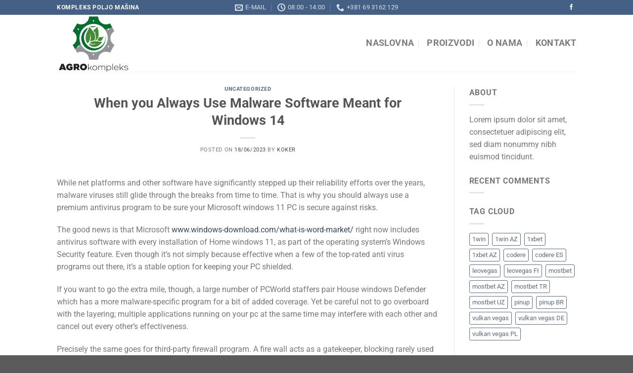

--- FILE ---
content_type: text/html; charset=UTF-8
request_url: https://www.agrokompleks.rs/when-you-always-use-malware-software-meant-for-windows-14/
body_size: 24094
content:
<!DOCTYPE html>
<html lang="en-US" class="loading-site no-js">
<head>
	<meta charset="UTF-8" />
	<link rel="profile" href="http://gmpg.org/xfn/11" />
	<link rel="pingback" href="https://www.agrokompleks.rs/xmlrpc.php" />

					<script>document.documentElement.className = document.documentElement.className + ' yes-js js_active js'</script>
			<script>(function(html){html.className = html.className.replace(/\bno-js\b/,'js')})(document.documentElement);</script>
<title>When you Always Use Malware Software Meant for Windows 14 &#8211; agrokompleks</title>
<meta name='robots' content='max-image-preview:large' />
	<style>img:is([sizes="auto" i], [sizes^="auto," i]) { contain-intrinsic-size: 3000px 1500px }</style>
	<meta name="viewport" content="width=device-width, initial-scale=1" /><link rel='prefetch' href='https://www.agrokompleks.rs/wp-content/themes/flatsome/assets/js/flatsome.js?ver=8e60d746741250b4dd4e' />
<link rel='prefetch' href='https://www.agrokompleks.rs/wp-content/themes/flatsome/assets/js/chunk.slider.js?ver=3.19.6' />
<link rel='prefetch' href='https://www.agrokompleks.rs/wp-content/themes/flatsome/assets/js/chunk.popups.js?ver=3.19.6' />
<link rel='prefetch' href='https://www.agrokompleks.rs/wp-content/themes/flatsome/assets/js/chunk.tooltips.js?ver=3.19.6' />
<link rel='prefetch' href='https://www.agrokompleks.rs/wp-content/themes/flatsome/assets/js/woocommerce.js?ver=dd6035ce106022a74757' />
<link rel="alternate" type="application/rss+xml" title="agrokompleks &raquo; Feed" href="https://www.agrokompleks.rs/feed/" />
<link rel="alternate" type="application/rss+xml" title="agrokompleks &raquo; Comments Feed" href="https://www.agrokompleks.rs/comments/feed/" />
<link rel="alternate" type="application/rss+xml" title="agrokompleks &raquo; When you Always Use Malware Software Meant for Windows 14 Comments Feed" href="https://www.agrokompleks.rs/when-you-always-use-malware-software-meant-for-windows-14/feed/" />
<script type="text/javascript">
/* <![CDATA[ */
window._wpemojiSettings = {"baseUrl":"https:\/\/s.w.org\/images\/core\/emoji\/16.0.1\/72x72\/","ext":".png","svgUrl":"https:\/\/s.w.org\/images\/core\/emoji\/16.0.1\/svg\/","svgExt":".svg","source":{"concatemoji":"https:\/\/www.agrokompleks.rs\/wp-includes\/js\/wp-emoji-release.min.js?ver=6.8.3"}};
/*! This file is auto-generated */
!function(s,n){var o,i,e;function c(e){try{var t={supportTests:e,timestamp:(new Date).valueOf()};sessionStorage.setItem(o,JSON.stringify(t))}catch(e){}}function p(e,t,n){e.clearRect(0,0,e.canvas.width,e.canvas.height),e.fillText(t,0,0);var t=new Uint32Array(e.getImageData(0,0,e.canvas.width,e.canvas.height).data),a=(e.clearRect(0,0,e.canvas.width,e.canvas.height),e.fillText(n,0,0),new Uint32Array(e.getImageData(0,0,e.canvas.width,e.canvas.height).data));return t.every(function(e,t){return e===a[t]})}function u(e,t){e.clearRect(0,0,e.canvas.width,e.canvas.height),e.fillText(t,0,0);for(var n=e.getImageData(16,16,1,1),a=0;a<n.data.length;a++)if(0!==n.data[a])return!1;return!0}function f(e,t,n,a){switch(t){case"flag":return n(e,"\ud83c\udff3\ufe0f\u200d\u26a7\ufe0f","\ud83c\udff3\ufe0f\u200b\u26a7\ufe0f")?!1:!n(e,"\ud83c\udde8\ud83c\uddf6","\ud83c\udde8\u200b\ud83c\uddf6")&&!n(e,"\ud83c\udff4\udb40\udc67\udb40\udc62\udb40\udc65\udb40\udc6e\udb40\udc67\udb40\udc7f","\ud83c\udff4\u200b\udb40\udc67\u200b\udb40\udc62\u200b\udb40\udc65\u200b\udb40\udc6e\u200b\udb40\udc67\u200b\udb40\udc7f");case"emoji":return!a(e,"\ud83e\udedf")}return!1}function g(e,t,n,a){var r="undefined"!=typeof WorkerGlobalScope&&self instanceof WorkerGlobalScope?new OffscreenCanvas(300,150):s.createElement("canvas"),o=r.getContext("2d",{willReadFrequently:!0}),i=(o.textBaseline="top",o.font="600 32px Arial",{});return e.forEach(function(e){i[e]=t(o,e,n,a)}),i}function t(e){var t=s.createElement("script");t.src=e,t.defer=!0,s.head.appendChild(t)}"undefined"!=typeof Promise&&(o="wpEmojiSettingsSupports",i=["flag","emoji"],n.supports={everything:!0,everythingExceptFlag:!0},e=new Promise(function(e){s.addEventListener("DOMContentLoaded",e,{once:!0})}),new Promise(function(t){var n=function(){try{var e=JSON.parse(sessionStorage.getItem(o));if("object"==typeof e&&"number"==typeof e.timestamp&&(new Date).valueOf()<e.timestamp+604800&&"object"==typeof e.supportTests)return e.supportTests}catch(e){}return null}();if(!n){if("undefined"!=typeof Worker&&"undefined"!=typeof OffscreenCanvas&&"undefined"!=typeof URL&&URL.createObjectURL&&"undefined"!=typeof Blob)try{var e="postMessage("+g.toString()+"("+[JSON.stringify(i),f.toString(),p.toString(),u.toString()].join(",")+"));",a=new Blob([e],{type:"text/javascript"}),r=new Worker(URL.createObjectURL(a),{name:"wpTestEmojiSupports"});return void(r.onmessage=function(e){c(n=e.data),r.terminate(),t(n)})}catch(e){}c(n=g(i,f,p,u))}t(n)}).then(function(e){for(var t in e)n.supports[t]=e[t],n.supports.everything=n.supports.everything&&n.supports[t],"flag"!==t&&(n.supports.everythingExceptFlag=n.supports.everythingExceptFlag&&n.supports[t]);n.supports.everythingExceptFlag=n.supports.everythingExceptFlag&&!n.supports.flag,n.DOMReady=!1,n.readyCallback=function(){n.DOMReady=!0}}).then(function(){return e}).then(function(){var e;n.supports.everything||(n.readyCallback(),(e=n.source||{}).concatemoji?t(e.concatemoji):e.wpemoji&&e.twemoji&&(t(e.twemoji),t(e.wpemoji)))}))}((window,document),window._wpemojiSettings);
/* ]]> */
</script>
<style id='wp-emoji-styles-inline-css' type='text/css'>

	img.wp-smiley, img.emoji {
		display: inline !important;
		border: none !important;
		box-shadow: none !important;
		height: 1em !important;
		width: 1em !important;
		margin: 0 0.07em !important;
		vertical-align: -0.1em !important;
		background: none !important;
		padding: 0 !important;
	}
</style>
<style id='wp-block-library-inline-css' type='text/css'>
:root{--wp-admin-theme-color:#007cba;--wp-admin-theme-color--rgb:0,124,186;--wp-admin-theme-color-darker-10:#006ba1;--wp-admin-theme-color-darker-10--rgb:0,107,161;--wp-admin-theme-color-darker-20:#005a87;--wp-admin-theme-color-darker-20--rgb:0,90,135;--wp-admin-border-width-focus:2px;--wp-block-synced-color:#7a00df;--wp-block-synced-color--rgb:122,0,223;--wp-bound-block-color:var(--wp-block-synced-color)}@media (min-resolution:192dpi){:root{--wp-admin-border-width-focus:1.5px}}.wp-element-button{cursor:pointer}:root{--wp--preset--font-size--normal:16px;--wp--preset--font-size--huge:42px}:root .has-very-light-gray-background-color{background-color:#eee}:root .has-very-dark-gray-background-color{background-color:#313131}:root .has-very-light-gray-color{color:#eee}:root .has-very-dark-gray-color{color:#313131}:root .has-vivid-green-cyan-to-vivid-cyan-blue-gradient-background{background:linear-gradient(135deg,#00d084,#0693e3)}:root .has-purple-crush-gradient-background{background:linear-gradient(135deg,#34e2e4,#4721fb 50%,#ab1dfe)}:root .has-hazy-dawn-gradient-background{background:linear-gradient(135deg,#faaca8,#dad0ec)}:root .has-subdued-olive-gradient-background{background:linear-gradient(135deg,#fafae1,#67a671)}:root .has-atomic-cream-gradient-background{background:linear-gradient(135deg,#fdd79a,#004a59)}:root .has-nightshade-gradient-background{background:linear-gradient(135deg,#330968,#31cdcf)}:root .has-midnight-gradient-background{background:linear-gradient(135deg,#020381,#2874fc)}.has-regular-font-size{font-size:1em}.has-larger-font-size{font-size:2.625em}.has-normal-font-size{font-size:var(--wp--preset--font-size--normal)}.has-huge-font-size{font-size:var(--wp--preset--font-size--huge)}.has-text-align-center{text-align:center}.has-text-align-left{text-align:left}.has-text-align-right{text-align:right}#end-resizable-editor-section{display:none}.aligncenter{clear:both}.items-justified-left{justify-content:flex-start}.items-justified-center{justify-content:center}.items-justified-right{justify-content:flex-end}.items-justified-space-between{justify-content:space-between}.screen-reader-text{border:0;clip-path:inset(50%);height:1px;margin:-1px;overflow:hidden;padding:0;position:absolute;width:1px;word-wrap:normal!important}.screen-reader-text:focus{background-color:#ddd;clip-path:none;color:#444;display:block;font-size:1em;height:auto;left:5px;line-height:normal;padding:15px 23px 14px;text-decoration:none;top:5px;width:auto;z-index:100000}html :where(.has-border-color){border-style:solid}html :where([style*=border-top-color]){border-top-style:solid}html :where([style*=border-right-color]){border-right-style:solid}html :where([style*=border-bottom-color]){border-bottom-style:solid}html :where([style*=border-left-color]){border-left-style:solid}html :where([style*=border-width]){border-style:solid}html :where([style*=border-top-width]){border-top-style:solid}html :where([style*=border-right-width]){border-right-style:solid}html :where([style*=border-bottom-width]){border-bottom-style:solid}html :where([style*=border-left-width]){border-left-style:solid}html :where(img[class*=wp-image-]){height:auto;max-width:100%}:where(figure){margin:0 0 1em}html :where(.is-position-sticky){--wp-admin--admin-bar--position-offset:var(--wp-admin--admin-bar--height,0px)}@media screen and (max-width:600px){html :where(.is-position-sticky){--wp-admin--admin-bar--position-offset:0px}}
</style>
<style id='woocommerce-inline-inline-css' type='text/css'>
.woocommerce form .form-row .required { visibility: visible; }
</style>
<link rel='stylesheet' id='brands-styles-css' href='https://www.agrokompleks.rs/wp-content/plugins/woocommerce/assets/css/brands.css?ver=10.1.2' type='text/css' media='all' />
<link rel='stylesheet' id='flatsome-woocommerce-wishlist-css' href='https://www.agrokompleks.rs/wp-content/themes/flatsome/inc/integrations/wc-yith-wishlist/wishlist.css?ver=3.10.2' type='text/css' media='all' />
<link rel='stylesheet' id='flatsome-main-css' href='https://www.agrokompleks.rs/wp-content/themes/flatsome/assets/css/flatsome.css?ver=3.19.6' type='text/css' media='all' />
<style id='flatsome-main-inline-css' type='text/css'>
@font-face {
				font-family: "fl-icons";
				font-display: block;
				src: url(https://www.agrokompleks.rs/wp-content/themes/flatsome/assets/css/icons/fl-icons.eot?v=3.19.6);
				src:
					url(https://www.agrokompleks.rs/wp-content/themes/flatsome/assets/css/icons/fl-icons.eot#iefix?v=3.19.6) format("embedded-opentype"),
					url(https://www.agrokompleks.rs/wp-content/themes/flatsome/assets/css/icons/fl-icons.woff2?v=3.19.6) format("woff2"),
					url(https://www.agrokompleks.rs/wp-content/themes/flatsome/assets/css/icons/fl-icons.ttf?v=3.19.6) format("truetype"),
					url(https://www.agrokompleks.rs/wp-content/themes/flatsome/assets/css/icons/fl-icons.woff?v=3.19.6) format("woff"),
					url(https://www.agrokompleks.rs/wp-content/themes/flatsome/assets/css/icons/fl-icons.svg?v=3.19.6#fl-icons) format("svg");
			}
</style>
<link rel='stylesheet' id='flatsome-shop-css' href='https://www.agrokompleks.rs/wp-content/themes/flatsome/assets/css/flatsome-shop.css?ver=3.19.6' type='text/css' media='all' />
<link rel='stylesheet' id='flatsome-style-css' href='https://www.agrokompleks.rs/wp-content/themes/flatsome/style.css?ver=3.19.6' type='text/css' media='all' />
<script type="text/javascript">
            window._nslDOMReady = (function () {
                const executedCallbacks = new Set();
            
                return function (callback) {
                    /**
                    * Third parties might dispatch DOMContentLoaded events, so we need to ensure that we only run our callback once!
                    */
                    if (executedCallbacks.has(callback)) return;
            
                    const wrappedCallback = function () {
                        if (executedCallbacks.has(callback)) return;
                        executedCallbacks.add(callback);
                        callback();
                    };
            
                    if (document.readyState === "complete" || document.readyState === "interactive") {
                        wrappedCallback();
                    } else {
                        document.addEventListener("DOMContentLoaded", wrappedCallback);
                    }
                };
            })();
        </script><script type="text/javascript" src="https://www.agrokompleks.rs/wp-includes/js/jquery/jquery.min.js?ver=3.7.1" id="jquery-core-js"></script>
<script type="text/javascript" src="https://www.agrokompleks.rs/wp-includes/js/jquery/jquery-migrate.min.js?ver=3.4.1" id="jquery-migrate-js"></script>
<script type="text/javascript" src="https://www.agrokompleks.rs/wp-content/plugins/woocommerce/assets/js/jquery-blockui/jquery.blockUI.min.js?ver=2.7.0-wc.10.1.2" id="jquery-blockui-js" data-wp-strategy="defer"></script>
<script type="text/javascript" id="wc-add-to-cart-js-extra">
/* <![CDATA[ */
var wc_add_to_cart_params = {"ajax_url":"\/wp-admin\/admin-ajax.php","wc_ajax_url":"\/?wc-ajax=%%endpoint%%","i18n_view_cart":"View cart","cart_url":"https:\/\/www.agrokompleks.rs","is_cart":"","cart_redirect_after_add":"no"};
/* ]]> */
</script>
<script type="text/javascript" src="https://www.agrokompleks.rs/wp-content/plugins/woocommerce/assets/js/frontend/add-to-cart.min.js?ver=10.1.2" id="wc-add-to-cart-js" defer="defer" data-wp-strategy="defer"></script>
<script type="text/javascript" src="https://www.agrokompleks.rs/wp-content/plugins/woocommerce/assets/js/js-cookie/js.cookie.min.js?ver=2.1.4-wc.10.1.2" id="js-cookie-js" data-wp-strategy="defer"></script>
<link rel="https://api.w.org/" href="https://www.agrokompleks.rs/wp-json/" /><link rel="alternate" title="JSON" type="application/json" href="https://www.agrokompleks.rs/wp-json/wp/v2/posts/1872" /><link rel="EditURI" type="application/rsd+xml" title="RSD" href="https://www.agrokompleks.rs/xmlrpc.php?rsd" />
<meta name="generator" content="WordPress 6.8.3" />
<meta name="generator" content="WooCommerce 10.1.2" />
<link rel="canonical" href="https://www.agrokompleks.rs/when-you-always-use-malware-software-meant-for-windows-14/" />
<link rel='shortlink' href='https://www.agrokompleks.rs/?p=1872' />
<link rel="alternate" title="oEmbed (JSON)" type="application/json+oembed" href="https://www.agrokompleks.rs/wp-json/oembed/1.0/embed?url=https%3A%2F%2Fwww.agrokompleks.rs%2Fwhen-you-always-use-malware-software-meant-for-windows-14%2F" />
<link rel="alternate" title="oEmbed (XML)" type="text/xml+oembed" href="https://www.agrokompleks.rs/wp-json/oembed/1.0/embed?url=https%3A%2F%2Fwww.agrokompleks.rs%2Fwhen-you-always-use-malware-software-meant-for-windows-14%2F&#038;format=xml" />
	<noscript><style>.woocommerce-product-gallery{ opacity: 1 !important; }</style></noscript>
	<link rel="icon" href="https://www.agrokompleks.rs/wp-content/uploads/2020/02/cropped-Agro-kompleks-favicon-32x32.png" sizes="32x32" />
<link rel="icon" href="https://www.agrokompleks.rs/wp-content/uploads/2020/02/cropped-Agro-kompleks-favicon-192x192.png" sizes="192x192" />
<link rel="apple-touch-icon" href="https://www.agrokompleks.rs/wp-content/uploads/2020/02/cropped-Agro-kompleks-favicon-180x180.png" />
<meta name="msapplication-TileImage" content="https://www.agrokompleks.rs/wp-content/uploads/2020/02/cropped-Agro-kompleks-favicon-270x270.png" />
<style id="custom-css" type="text/css">:root {--primary-color: #446084;--fs-color-primary: #446084;--fs-color-secondary: #d26e4b;--fs-color-success: #7a9c59;--fs-color-alert: #b20000;--fs-experimental-link-color: #334862;--fs-experimental-link-color-hover: #111;}.tooltipster-base {--tooltip-color: #fff;--tooltip-bg-color: #000;}.off-canvas-right .mfp-content, .off-canvas-left .mfp-content {--drawer-width: 300px;}.off-canvas .mfp-content.off-canvas-cart {--drawer-width: 360px;}.header-main{height: 115px}#logo img{max-height: 115px}#logo{width:366px;}.header-top{min-height: 30px}.transparent .header-main{height: 267px}.transparent #logo img{max-height: 267px}.has-transparent + .page-title:first-of-type,.has-transparent + #main > .page-title,.has-transparent + #main > div > .page-title,.has-transparent + #main .page-header-wrapper:first-of-type .page-title{padding-top: 297px;}.header.show-on-scroll,.stuck .header-main{height:70px!important}.stuck #logo img{max-height: 70px!important}.header-bottom {background-color: #f1f1f1}.header-main .nav > li > a{line-height: 13px }@media (max-width: 549px) {.header-main{height: 70px}#logo img{max-height: 70px}}@media screen and (max-width: 549px){body{font-size: 100%;}}body{font-family: Roboto, sans-serif;}body {font-weight: 400;font-style: normal;}.nav > li > a {font-family: Roboto, sans-serif;}.mobile-sidebar-levels-2 .nav > li > ul > li > a {font-family: Roboto, sans-serif;}.nav > li > a,.mobile-sidebar-levels-2 .nav > li > ul > li > a {font-weight: 700;font-style: normal;}h1,h2,h3,h4,h5,h6,.heading-font, .off-canvas-center .nav-sidebar.nav-vertical > li > a{font-family: Roboto, sans-serif;}h1,h2,h3,h4,h5,h6,.heading-font,.banner h1,.banner h2 {font-weight: 700;font-style: normal;}.alt-font{font-family: "Dancing Script", sans-serif;}.alt-font {font-weight: 400!important;font-style: normal!important;}@media screen and (min-width: 550px){.products .box-vertical .box-image{min-width: 247px!important;width: 247px!important;}}.nav-vertical-fly-out > li + li {border-top-width: 1px; border-top-style: solid;}.label-new.menu-item > a:after{content:"New";}.label-hot.menu-item > a:after{content:"Hot";}.label-sale.menu-item > a:after{content:"Sale";}.label-popular.menu-item > a:after{content:"Popular";}</style><style id="kirki-inline-styles">/* cyrillic-ext */
@font-face {
  font-family: 'Roboto';
  font-style: normal;
  font-weight: 400;
  font-stretch: 100%;
  font-display: swap;
  src: url(https://www.agrokompleks.rs/wp-content/fonts/roboto/KFO7CnqEu92Fr1ME7kSn66aGLdTylUAMa3GUBGEe.woff2) format('woff2');
  unicode-range: U+0460-052F, U+1C80-1C8A, U+20B4, U+2DE0-2DFF, U+A640-A69F, U+FE2E-FE2F;
}
/* cyrillic */
@font-face {
  font-family: 'Roboto';
  font-style: normal;
  font-weight: 400;
  font-stretch: 100%;
  font-display: swap;
  src: url(https://www.agrokompleks.rs/wp-content/fonts/roboto/KFO7CnqEu92Fr1ME7kSn66aGLdTylUAMa3iUBGEe.woff2) format('woff2');
  unicode-range: U+0301, U+0400-045F, U+0490-0491, U+04B0-04B1, U+2116;
}
/* greek-ext */
@font-face {
  font-family: 'Roboto';
  font-style: normal;
  font-weight: 400;
  font-stretch: 100%;
  font-display: swap;
  src: url(https://www.agrokompleks.rs/wp-content/fonts/roboto/KFO7CnqEu92Fr1ME7kSn66aGLdTylUAMa3CUBGEe.woff2) format('woff2');
  unicode-range: U+1F00-1FFF;
}
/* greek */
@font-face {
  font-family: 'Roboto';
  font-style: normal;
  font-weight: 400;
  font-stretch: 100%;
  font-display: swap;
  src: url(https://www.agrokompleks.rs/wp-content/fonts/roboto/KFO7CnqEu92Fr1ME7kSn66aGLdTylUAMa3-UBGEe.woff2) format('woff2');
  unicode-range: U+0370-0377, U+037A-037F, U+0384-038A, U+038C, U+038E-03A1, U+03A3-03FF;
}
/* math */
@font-face {
  font-family: 'Roboto';
  font-style: normal;
  font-weight: 400;
  font-stretch: 100%;
  font-display: swap;
  src: url(https://www.agrokompleks.rs/wp-content/fonts/roboto/KFO7CnqEu92Fr1ME7kSn66aGLdTylUAMawCUBGEe.woff2) format('woff2');
  unicode-range: U+0302-0303, U+0305, U+0307-0308, U+0310, U+0312, U+0315, U+031A, U+0326-0327, U+032C, U+032F-0330, U+0332-0333, U+0338, U+033A, U+0346, U+034D, U+0391-03A1, U+03A3-03A9, U+03B1-03C9, U+03D1, U+03D5-03D6, U+03F0-03F1, U+03F4-03F5, U+2016-2017, U+2034-2038, U+203C, U+2040, U+2043, U+2047, U+2050, U+2057, U+205F, U+2070-2071, U+2074-208E, U+2090-209C, U+20D0-20DC, U+20E1, U+20E5-20EF, U+2100-2112, U+2114-2115, U+2117-2121, U+2123-214F, U+2190, U+2192, U+2194-21AE, U+21B0-21E5, U+21F1-21F2, U+21F4-2211, U+2213-2214, U+2216-22FF, U+2308-230B, U+2310, U+2319, U+231C-2321, U+2336-237A, U+237C, U+2395, U+239B-23B7, U+23D0, U+23DC-23E1, U+2474-2475, U+25AF, U+25B3, U+25B7, U+25BD, U+25C1, U+25CA, U+25CC, U+25FB, U+266D-266F, U+27C0-27FF, U+2900-2AFF, U+2B0E-2B11, U+2B30-2B4C, U+2BFE, U+3030, U+FF5B, U+FF5D, U+1D400-1D7FF, U+1EE00-1EEFF;
}
/* symbols */
@font-face {
  font-family: 'Roboto';
  font-style: normal;
  font-weight: 400;
  font-stretch: 100%;
  font-display: swap;
  src: url(https://www.agrokompleks.rs/wp-content/fonts/roboto/KFO7CnqEu92Fr1ME7kSn66aGLdTylUAMaxKUBGEe.woff2) format('woff2');
  unicode-range: U+0001-000C, U+000E-001F, U+007F-009F, U+20DD-20E0, U+20E2-20E4, U+2150-218F, U+2190, U+2192, U+2194-2199, U+21AF, U+21E6-21F0, U+21F3, U+2218-2219, U+2299, U+22C4-22C6, U+2300-243F, U+2440-244A, U+2460-24FF, U+25A0-27BF, U+2800-28FF, U+2921-2922, U+2981, U+29BF, U+29EB, U+2B00-2BFF, U+4DC0-4DFF, U+FFF9-FFFB, U+10140-1018E, U+10190-1019C, U+101A0, U+101D0-101FD, U+102E0-102FB, U+10E60-10E7E, U+1D2C0-1D2D3, U+1D2E0-1D37F, U+1F000-1F0FF, U+1F100-1F1AD, U+1F1E6-1F1FF, U+1F30D-1F30F, U+1F315, U+1F31C, U+1F31E, U+1F320-1F32C, U+1F336, U+1F378, U+1F37D, U+1F382, U+1F393-1F39F, U+1F3A7-1F3A8, U+1F3AC-1F3AF, U+1F3C2, U+1F3C4-1F3C6, U+1F3CA-1F3CE, U+1F3D4-1F3E0, U+1F3ED, U+1F3F1-1F3F3, U+1F3F5-1F3F7, U+1F408, U+1F415, U+1F41F, U+1F426, U+1F43F, U+1F441-1F442, U+1F444, U+1F446-1F449, U+1F44C-1F44E, U+1F453, U+1F46A, U+1F47D, U+1F4A3, U+1F4B0, U+1F4B3, U+1F4B9, U+1F4BB, U+1F4BF, U+1F4C8-1F4CB, U+1F4D6, U+1F4DA, U+1F4DF, U+1F4E3-1F4E6, U+1F4EA-1F4ED, U+1F4F7, U+1F4F9-1F4FB, U+1F4FD-1F4FE, U+1F503, U+1F507-1F50B, U+1F50D, U+1F512-1F513, U+1F53E-1F54A, U+1F54F-1F5FA, U+1F610, U+1F650-1F67F, U+1F687, U+1F68D, U+1F691, U+1F694, U+1F698, U+1F6AD, U+1F6B2, U+1F6B9-1F6BA, U+1F6BC, U+1F6C6-1F6CF, U+1F6D3-1F6D7, U+1F6E0-1F6EA, U+1F6F0-1F6F3, U+1F6F7-1F6FC, U+1F700-1F7FF, U+1F800-1F80B, U+1F810-1F847, U+1F850-1F859, U+1F860-1F887, U+1F890-1F8AD, U+1F8B0-1F8BB, U+1F8C0-1F8C1, U+1F900-1F90B, U+1F93B, U+1F946, U+1F984, U+1F996, U+1F9E9, U+1FA00-1FA6F, U+1FA70-1FA7C, U+1FA80-1FA89, U+1FA8F-1FAC6, U+1FACE-1FADC, U+1FADF-1FAE9, U+1FAF0-1FAF8, U+1FB00-1FBFF;
}
/* vietnamese */
@font-face {
  font-family: 'Roboto';
  font-style: normal;
  font-weight: 400;
  font-stretch: 100%;
  font-display: swap;
  src: url(https://www.agrokompleks.rs/wp-content/fonts/roboto/KFO7CnqEu92Fr1ME7kSn66aGLdTylUAMa3OUBGEe.woff2) format('woff2');
  unicode-range: U+0102-0103, U+0110-0111, U+0128-0129, U+0168-0169, U+01A0-01A1, U+01AF-01B0, U+0300-0301, U+0303-0304, U+0308-0309, U+0323, U+0329, U+1EA0-1EF9, U+20AB;
}
/* latin-ext */
@font-face {
  font-family: 'Roboto';
  font-style: normal;
  font-weight: 400;
  font-stretch: 100%;
  font-display: swap;
  src: url(https://www.agrokompleks.rs/wp-content/fonts/roboto/KFO7CnqEu92Fr1ME7kSn66aGLdTylUAMa3KUBGEe.woff2) format('woff2');
  unicode-range: U+0100-02BA, U+02BD-02C5, U+02C7-02CC, U+02CE-02D7, U+02DD-02FF, U+0304, U+0308, U+0329, U+1D00-1DBF, U+1E00-1E9F, U+1EF2-1EFF, U+2020, U+20A0-20AB, U+20AD-20C0, U+2113, U+2C60-2C7F, U+A720-A7FF;
}
/* latin */
@font-face {
  font-family: 'Roboto';
  font-style: normal;
  font-weight: 400;
  font-stretch: 100%;
  font-display: swap;
  src: url(https://www.agrokompleks.rs/wp-content/fonts/roboto/KFO7CnqEu92Fr1ME7kSn66aGLdTylUAMa3yUBA.woff2) format('woff2');
  unicode-range: U+0000-00FF, U+0131, U+0152-0153, U+02BB-02BC, U+02C6, U+02DA, U+02DC, U+0304, U+0308, U+0329, U+2000-206F, U+20AC, U+2122, U+2191, U+2193, U+2212, U+2215, U+FEFF, U+FFFD;
}
/* cyrillic-ext */
@font-face {
  font-family: 'Roboto';
  font-style: normal;
  font-weight: 700;
  font-stretch: 100%;
  font-display: swap;
  src: url(https://www.agrokompleks.rs/wp-content/fonts/roboto/KFO7CnqEu92Fr1ME7kSn66aGLdTylUAMa3GUBGEe.woff2) format('woff2');
  unicode-range: U+0460-052F, U+1C80-1C8A, U+20B4, U+2DE0-2DFF, U+A640-A69F, U+FE2E-FE2F;
}
/* cyrillic */
@font-face {
  font-family: 'Roboto';
  font-style: normal;
  font-weight: 700;
  font-stretch: 100%;
  font-display: swap;
  src: url(https://www.agrokompleks.rs/wp-content/fonts/roboto/KFO7CnqEu92Fr1ME7kSn66aGLdTylUAMa3iUBGEe.woff2) format('woff2');
  unicode-range: U+0301, U+0400-045F, U+0490-0491, U+04B0-04B1, U+2116;
}
/* greek-ext */
@font-face {
  font-family: 'Roboto';
  font-style: normal;
  font-weight: 700;
  font-stretch: 100%;
  font-display: swap;
  src: url(https://www.agrokompleks.rs/wp-content/fonts/roboto/KFO7CnqEu92Fr1ME7kSn66aGLdTylUAMa3CUBGEe.woff2) format('woff2');
  unicode-range: U+1F00-1FFF;
}
/* greek */
@font-face {
  font-family: 'Roboto';
  font-style: normal;
  font-weight: 700;
  font-stretch: 100%;
  font-display: swap;
  src: url(https://www.agrokompleks.rs/wp-content/fonts/roboto/KFO7CnqEu92Fr1ME7kSn66aGLdTylUAMa3-UBGEe.woff2) format('woff2');
  unicode-range: U+0370-0377, U+037A-037F, U+0384-038A, U+038C, U+038E-03A1, U+03A3-03FF;
}
/* math */
@font-face {
  font-family: 'Roboto';
  font-style: normal;
  font-weight: 700;
  font-stretch: 100%;
  font-display: swap;
  src: url(https://www.agrokompleks.rs/wp-content/fonts/roboto/KFO7CnqEu92Fr1ME7kSn66aGLdTylUAMawCUBGEe.woff2) format('woff2');
  unicode-range: U+0302-0303, U+0305, U+0307-0308, U+0310, U+0312, U+0315, U+031A, U+0326-0327, U+032C, U+032F-0330, U+0332-0333, U+0338, U+033A, U+0346, U+034D, U+0391-03A1, U+03A3-03A9, U+03B1-03C9, U+03D1, U+03D5-03D6, U+03F0-03F1, U+03F4-03F5, U+2016-2017, U+2034-2038, U+203C, U+2040, U+2043, U+2047, U+2050, U+2057, U+205F, U+2070-2071, U+2074-208E, U+2090-209C, U+20D0-20DC, U+20E1, U+20E5-20EF, U+2100-2112, U+2114-2115, U+2117-2121, U+2123-214F, U+2190, U+2192, U+2194-21AE, U+21B0-21E5, U+21F1-21F2, U+21F4-2211, U+2213-2214, U+2216-22FF, U+2308-230B, U+2310, U+2319, U+231C-2321, U+2336-237A, U+237C, U+2395, U+239B-23B7, U+23D0, U+23DC-23E1, U+2474-2475, U+25AF, U+25B3, U+25B7, U+25BD, U+25C1, U+25CA, U+25CC, U+25FB, U+266D-266F, U+27C0-27FF, U+2900-2AFF, U+2B0E-2B11, U+2B30-2B4C, U+2BFE, U+3030, U+FF5B, U+FF5D, U+1D400-1D7FF, U+1EE00-1EEFF;
}
/* symbols */
@font-face {
  font-family: 'Roboto';
  font-style: normal;
  font-weight: 700;
  font-stretch: 100%;
  font-display: swap;
  src: url(https://www.agrokompleks.rs/wp-content/fonts/roboto/KFO7CnqEu92Fr1ME7kSn66aGLdTylUAMaxKUBGEe.woff2) format('woff2');
  unicode-range: U+0001-000C, U+000E-001F, U+007F-009F, U+20DD-20E0, U+20E2-20E4, U+2150-218F, U+2190, U+2192, U+2194-2199, U+21AF, U+21E6-21F0, U+21F3, U+2218-2219, U+2299, U+22C4-22C6, U+2300-243F, U+2440-244A, U+2460-24FF, U+25A0-27BF, U+2800-28FF, U+2921-2922, U+2981, U+29BF, U+29EB, U+2B00-2BFF, U+4DC0-4DFF, U+FFF9-FFFB, U+10140-1018E, U+10190-1019C, U+101A0, U+101D0-101FD, U+102E0-102FB, U+10E60-10E7E, U+1D2C0-1D2D3, U+1D2E0-1D37F, U+1F000-1F0FF, U+1F100-1F1AD, U+1F1E6-1F1FF, U+1F30D-1F30F, U+1F315, U+1F31C, U+1F31E, U+1F320-1F32C, U+1F336, U+1F378, U+1F37D, U+1F382, U+1F393-1F39F, U+1F3A7-1F3A8, U+1F3AC-1F3AF, U+1F3C2, U+1F3C4-1F3C6, U+1F3CA-1F3CE, U+1F3D4-1F3E0, U+1F3ED, U+1F3F1-1F3F3, U+1F3F5-1F3F7, U+1F408, U+1F415, U+1F41F, U+1F426, U+1F43F, U+1F441-1F442, U+1F444, U+1F446-1F449, U+1F44C-1F44E, U+1F453, U+1F46A, U+1F47D, U+1F4A3, U+1F4B0, U+1F4B3, U+1F4B9, U+1F4BB, U+1F4BF, U+1F4C8-1F4CB, U+1F4D6, U+1F4DA, U+1F4DF, U+1F4E3-1F4E6, U+1F4EA-1F4ED, U+1F4F7, U+1F4F9-1F4FB, U+1F4FD-1F4FE, U+1F503, U+1F507-1F50B, U+1F50D, U+1F512-1F513, U+1F53E-1F54A, U+1F54F-1F5FA, U+1F610, U+1F650-1F67F, U+1F687, U+1F68D, U+1F691, U+1F694, U+1F698, U+1F6AD, U+1F6B2, U+1F6B9-1F6BA, U+1F6BC, U+1F6C6-1F6CF, U+1F6D3-1F6D7, U+1F6E0-1F6EA, U+1F6F0-1F6F3, U+1F6F7-1F6FC, U+1F700-1F7FF, U+1F800-1F80B, U+1F810-1F847, U+1F850-1F859, U+1F860-1F887, U+1F890-1F8AD, U+1F8B0-1F8BB, U+1F8C0-1F8C1, U+1F900-1F90B, U+1F93B, U+1F946, U+1F984, U+1F996, U+1F9E9, U+1FA00-1FA6F, U+1FA70-1FA7C, U+1FA80-1FA89, U+1FA8F-1FAC6, U+1FACE-1FADC, U+1FADF-1FAE9, U+1FAF0-1FAF8, U+1FB00-1FBFF;
}
/* vietnamese */
@font-face {
  font-family: 'Roboto';
  font-style: normal;
  font-weight: 700;
  font-stretch: 100%;
  font-display: swap;
  src: url(https://www.agrokompleks.rs/wp-content/fonts/roboto/KFO7CnqEu92Fr1ME7kSn66aGLdTylUAMa3OUBGEe.woff2) format('woff2');
  unicode-range: U+0102-0103, U+0110-0111, U+0128-0129, U+0168-0169, U+01A0-01A1, U+01AF-01B0, U+0300-0301, U+0303-0304, U+0308-0309, U+0323, U+0329, U+1EA0-1EF9, U+20AB;
}
/* latin-ext */
@font-face {
  font-family: 'Roboto';
  font-style: normal;
  font-weight: 700;
  font-stretch: 100%;
  font-display: swap;
  src: url(https://www.agrokompleks.rs/wp-content/fonts/roboto/KFO7CnqEu92Fr1ME7kSn66aGLdTylUAMa3KUBGEe.woff2) format('woff2');
  unicode-range: U+0100-02BA, U+02BD-02C5, U+02C7-02CC, U+02CE-02D7, U+02DD-02FF, U+0304, U+0308, U+0329, U+1D00-1DBF, U+1E00-1E9F, U+1EF2-1EFF, U+2020, U+20A0-20AB, U+20AD-20C0, U+2113, U+2C60-2C7F, U+A720-A7FF;
}
/* latin */
@font-face {
  font-family: 'Roboto';
  font-style: normal;
  font-weight: 700;
  font-stretch: 100%;
  font-display: swap;
  src: url(https://www.agrokompleks.rs/wp-content/fonts/roboto/KFO7CnqEu92Fr1ME7kSn66aGLdTylUAMa3yUBA.woff2) format('woff2');
  unicode-range: U+0000-00FF, U+0131, U+0152-0153, U+02BB-02BC, U+02C6, U+02DA, U+02DC, U+0304, U+0308, U+0329, U+2000-206F, U+20AC, U+2122, U+2191, U+2193, U+2212, U+2215, U+FEFF, U+FFFD;
}/* vietnamese */
@font-face {
  font-family: 'Dancing Script';
  font-style: normal;
  font-weight: 400;
  font-display: swap;
  src: url(https://www.agrokompleks.rs/wp-content/fonts/dancing-script/If2cXTr6YS-zF4S-kcSWSVi_sxjsohD9F50Ruu7BMSo3Rep8ltA.woff2) format('woff2');
  unicode-range: U+0102-0103, U+0110-0111, U+0128-0129, U+0168-0169, U+01A0-01A1, U+01AF-01B0, U+0300-0301, U+0303-0304, U+0308-0309, U+0323, U+0329, U+1EA0-1EF9, U+20AB;
}
/* latin-ext */
@font-face {
  font-family: 'Dancing Script';
  font-style: normal;
  font-weight: 400;
  font-display: swap;
  src: url(https://www.agrokompleks.rs/wp-content/fonts/dancing-script/If2cXTr6YS-zF4S-kcSWSVi_sxjsohD9F50Ruu7BMSo3ROp8ltA.woff2) format('woff2');
  unicode-range: U+0100-02BA, U+02BD-02C5, U+02C7-02CC, U+02CE-02D7, U+02DD-02FF, U+0304, U+0308, U+0329, U+1D00-1DBF, U+1E00-1E9F, U+1EF2-1EFF, U+2020, U+20A0-20AB, U+20AD-20C0, U+2113, U+2C60-2C7F, U+A720-A7FF;
}
/* latin */
@font-face {
  font-family: 'Dancing Script';
  font-style: normal;
  font-weight: 400;
  font-display: swap;
  src: url(https://www.agrokompleks.rs/wp-content/fonts/dancing-script/If2cXTr6YS-zF4S-kcSWSVi_sxjsohD9F50Ruu7BMSo3Sup8.woff2) format('woff2');
  unicode-range: U+0000-00FF, U+0131, U+0152-0153, U+02BB-02BC, U+02C6, U+02DA, U+02DC, U+0304, U+0308, U+0329, U+2000-206F, U+20AC, U+2122, U+2191, U+2193, U+2212, U+2215, U+FEFF, U+FFFD;
}</style></head>

<body class="wp-singular post-template-default single single-post postid-1872 single-format-standard wp-theme-flatsome theme-flatsome woocommerce-no-js lightbox nav-dropdown-has-arrow nav-dropdown-has-shadow nav-dropdown-has-border">


<a class="skip-link screen-reader-text" href="#main">Skip to content</a>

<div id="wrapper">

	
	<header id="header" class="header has-sticky sticky-jump">
		<div class="header-wrapper">
			<div id="top-bar" class="header-top hide-for-sticky nav-dark flex-has-center">
    <div class="flex-row container">
      <div class="flex-col hide-for-medium flex-left">
          <ul class="nav nav-left medium-nav-center nav-small  nav-divided">
              <li class="html custom html_topbar_left"><strong class="uppercase">Kompleks poljo mašina</strong></li>          </ul>
      </div>

      <div class="flex-col hide-for-medium flex-center">
          <ul class="nav nav-center nav-small  nav-divided">
              <li class="header-contact-wrapper">
		<ul id="header-contact" class="nav nav-divided nav-uppercase header-contact">
		
						<li class="">
			  <a href="mailto:aggrokompleks@gmail.com" class="tooltip" title="aggrokompleks@gmail.com">
				  <i class="icon-envelop" style="font-size:16px;" ></i>			       <span>
			       	E-MAIL			       </span>
			  </a>
			</li>
			
						<li class="">
			  <a class="tooltip" title="08:00 - 14:00 ">
			  	   <i class="icon-clock" style="font-size:16px;" ></i>			        <span>08:00 - 14:00</span>
			  </a>
			 </li>
			
						<li class="">
			  <a href="tel:+381 69 3162 129" class="tooltip" title="+381 69 3162 129">
			     <i class="icon-phone" style="font-size:16px;" ></i>			      <span>+381 69 3162 129</span>
			  </a>
			</li>
			
				</ul>
</li>
          </ul>
      </div>

      <div class="flex-col hide-for-medium flex-right">
         <ul class="nav top-bar-nav nav-right nav-small  nav-divided">
              <li class="html header-social-icons ml-0">
	<div class="social-icons follow-icons" ><a href="https://www.facebook.com/agrokompleks1/" target="_blank" data-label="Facebook" class="icon plain facebook tooltip" title="Follow on Facebook" aria-label="Follow on Facebook" rel="noopener nofollow" ><i class="icon-facebook" ></i></a></div></li>
          </ul>
      </div>

            <div class="flex-col show-for-medium flex-grow">
          <ul class="nav nav-center nav-small mobile-nav  nav-divided">
              <li class="html custom html_topbar_left"><strong class="uppercase">Kompleks poljo mašina</strong></li>          </ul>
      </div>
      
    </div>
</div>
<div id="masthead" class="header-main ">
      <div class="header-inner flex-row container logo-left medium-logo-center" role="navigation">

          <!-- Logo -->
          <div id="logo" class="flex-col logo">
            
<!-- Header logo -->
<a href="https://www.agrokompleks.rs/" title="agrokompleks - Poljoprivredna mehanizacija" rel="home">
		<img width="1020" height="791" src="https://www.agrokompleks.rs/wp-content/uploads/2020/02/Agro-kompleks-logo-1031x800.png" class="header_logo header-logo" alt="agrokompleks"/><img  width="1020" height="791" src="https://www.agrokompleks.rs/wp-content/uploads/2020/02/Agro-kompleks-logo-1031x800.png" class="header-logo-dark" alt="agrokompleks"/></a>
          </div>

          <!-- Mobile Left Elements -->
          <div class="flex-col show-for-medium flex-left">
            <ul class="mobile-nav nav nav-left ">
              <li class="nav-icon has-icon">
  		<a href="#" data-open="#main-menu" data-pos="left" data-bg="main-menu-overlay" data-color="" class="is-small" aria-label="Menu" aria-controls="main-menu" aria-expanded="false">

		  <i class="icon-menu" ></i>
		  		</a>
	</li>
            </ul>
          </div>

          <!-- Left Elements -->
          <div class="flex-col hide-for-medium flex-left
            flex-grow">
            <ul class="header-nav header-nav-main nav nav-left  nav-divided nav-size-xlarge nav-spacing-xlarge nav-uppercase" >
                          </ul>
          </div>

          <!-- Right Elements -->
          <div class="flex-col hide-for-medium flex-right">
            <ul class="header-nav header-nav-main nav nav-right  nav-divided nav-size-xlarge nav-spacing-xlarge nav-uppercase">
              <li id="menu-item-326" class="menu-item menu-item-type-post_type menu-item-object-page menu-item-home menu-item-326 menu-item-design-default"><a href="https://www.agrokompleks.rs/" class="nav-top-link">Naslovna</a></li>
<li id="menu-item-329" class="menu-item menu-item-type-post_type menu-item-object-page menu-item-329 menu-item-design-default"><a href="https://www.agrokompleks.rs/proizvodi/" class="nav-top-link">Proizvodi</a></li>
<li id="menu-item-515" class="menu-item menu-item-type-post_type menu-item-object-page menu-item-515 menu-item-design-default"><a href="https://www.agrokompleks.rs/o-namaa/" class="nav-top-link">O nama</a></li>
<li id="menu-item-509" class="menu-item menu-item-type-post_type menu-item-object-page menu-item-509 menu-item-design-default"><a href="https://www.agrokompleks.rs/kontakti/" class="nav-top-link">Kontakt</a></li>
            </ul>
          </div>

          <!-- Mobile Right Elements -->
          <div class="flex-col show-for-medium flex-right">
            <ul class="mobile-nav nav nav-right ">
                          </ul>
          </div>

      </div>

            <div class="container"><div class="top-divider full-width"></div></div>
      </div>

<div class="header-bg-container fill"><div class="header-bg-image fill"></div><div class="header-bg-color fill"></div></div>		</div>
	</header>

	
	<main id="main" class="">

<div id="content" class="blog-wrapper blog-single page-wrapper">
	

<div class="row row-large row-divided ">

	<div class="large-9 col">
		


<article id="post-1872" class="post-1872 post type-post status-publish format-standard hentry category-uncategorized">
	<div class="article-inner ">
		<header class="entry-header">
	<div class="entry-header-text entry-header-text-top text-center">
		<h6 class="entry-category is-xsmall"><a href="https://www.agrokompleks.rs/category/uncategorized/" rel="category tag">Uncategorized</a></h6><h1 class="entry-title">When you Always Use Malware Software Meant for Windows 14</h1><div class="entry-divider is-divider small"></div>
	<div class="entry-meta uppercase is-xsmall">
		<span class="posted-on">Posted on <a href="https://www.agrokompleks.rs/when-you-always-use-malware-software-meant-for-windows-14/" rel="bookmark"><time class="entry-date published" datetime="2023-06-18T00:00:00+00:00">18/06/2023</time><time class="updated" datetime="2023-06-19T21:37:53+00:00">19/06/2023</time></a></span> <span class="byline">by <span class="meta-author vcard"><a class="url fn n" href="https://www.agrokompleks.rs/author/koker/">koker</a></span></span>	</div>
	</div>
	</header>
		<div class="entry-content single-page">

	<p> While net platforms    and other software have significantly stepped up their reliability efforts over the years, malware viruses still glide through the breaks from time to time. That is why you should always use a premium antivirus program to be sure your Microsoft windows 11    PC is secure against risks. </p>
<p> The good news is that Microsoft  <a href="https://windows-download.com/what-is-word-market/">www.windows-download.com/what-is-word-market/</a>  right now includes antivirus software with every installation of Home windows 11, as part of the operating system’s Windows Security feature. Even though it’s not simply because effective when    a few of the top-rated anti virus programs out there, it’s a stable option for keeping your PC shielded. </p>
<p> If you want to go the extra mile, though, a large number of PCWorld staffers pair House windows Defender which has a more malware-specific program for a bit of added coverage. Yet be careful not to go overboard with the layering; multiple applications running on your pc at the same time may interfere    with each other and cancel out every    other’s effectiveness. </p>
<p> Precisely the same goes for third-party firewall program. A fire wall acts as a gatekeeper, blocking rarely used network ports and quickly checking incoming and outgoing data    for signs of malicious activity. This    prevents undesired access to your personal computer and defends your gadget from staying hijacked by simply hackers or perhaps ransomware. </p>
<p> While the built-in Home windows firewall is good at safeguarding your PC, it isn’t really very user-friendly, and it    doesn’t provide features like a VPN or a password manager. Luckily, you can by hand disable it on a per-network basis using the Command Quick or an administrator-level PowerShell script. Just be sure to back up the Registry prior to    producing these changes to avoid virtually any unwanted results. </p>

	
	<div class="blog-share text-center"><div class="is-divider medium"></div><div class="social-icons share-icons share-row relative" ><a href="whatsapp://send?text=When%20you%20Always%20Use%20Malware%20Software%20Meant%20for%20Windows%2014 - https://www.agrokompleks.rs/when-you-always-use-malware-software-meant-for-windows-14/" data-action="share/whatsapp/share" class="icon button circle is-outline tooltip whatsapp show-for-medium" title="Share on WhatsApp" aria-label="Share on WhatsApp" ><i class="icon-whatsapp" ></i></a><a href="https://www.facebook.com/sharer.php?u=https://www.agrokompleks.rs/when-you-always-use-malware-software-meant-for-windows-14/" data-label="Facebook" onclick="window.open(this.href,this.title,'width=500,height=500,top=300px,left=300px'); return false;" target="_blank" class="icon button circle is-outline tooltip facebook" title="Share on Facebook" aria-label="Share on Facebook" rel="noopener nofollow" ><i class="icon-facebook" ></i></a><a href="https://twitter.com/share?url=https://www.agrokompleks.rs/when-you-always-use-malware-software-meant-for-windows-14/" onclick="window.open(this.href,this.title,'width=500,height=500,top=300px,left=300px'); return false;" target="_blank" class="icon button circle is-outline tooltip twitter" title="Share on Twitter" aria-label="Share on Twitter" rel="noopener nofollow" ><i class="icon-twitter" ></i></a><a href="mailto:?subject=When%20you%20Always%20Use%20Malware%20Software%20Meant%20for%20Windows%2014&body=Check%20this%20out%3A%20https%3A%2F%2Fwww.agrokompleks.rs%2Fwhen-you-always-use-malware-software-meant-for-windows-14%2F" class="icon button circle is-outline tooltip email" title="Email to a Friend" aria-label="Email to a Friend" rel="nofollow" ><i class="icon-envelop" ></i></a><a href="https://pinterest.com/pin/create/button?url=https://www.agrokompleks.rs/when-you-always-use-malware-software-meant-for-windows-14/&media&description=When%20you%20Always%20Use%20Malware%20Software%20Meant%20for%20Windows%2014" onclick="window.open(this.href,this.title,'width=500,height=500,top=300px,left=300px'); return false;" target="_blank" class="icon button circle is-outline tooltip pinterest" title="Pin on Pinterest" aria-label="Pin on Pinterest" rel="noopener nofollow" ><i class="icon-pinterest" ></i></a><a href="https://www.linkedin.com/shareArticle?mini=true&url=https://www.agrokompleks.rs/when-you-always-use-malware-software-meant-for-windows-14/&title=When%20you%20Always%20Use%20Malware%20Software%20Meant%20for%20Windows%2014" onclick="window.open(this.href,this.title,'width=500,height=500,top=300px,left=300px'); return false;" target="_blank" class="icon button circle is-outline tooltip linkedin" title="Share on LinkedIn" aria-label="Share on LinkedIn" rel="noopener nofollow" ><i class="icon-linkedin" ></i></a></div></div></div>

	<footer class="entry-meta text-center">
		This entry was posted in <a href="https://www.agrokompleks.rs/category/uncategorized/" rel="category tag">Uncategorized</a>. Bookmark the <a href="https://www.agrokompleks.rs/when-you-always-use-malware-software-meant-for-windows-14/" title="Permalink to When you Always Use Malware Software Meant for Windows 14" rel="bookmark">permalink</a>.	</footer>

	<div class="entry-author author-box">
		<div class="flex-row align-top">
			<div class="flex-col mr circle">
				<div class="blog-author-image">
					<img alt='' src='https://secure.gravatar.com/avatar/047b643a696a0f12904c8a632e261c5d94a3db6c65ee5d6aa8488ad0a6f94de5?s=90&#038;d=mm&#038;r=g' srcset='https://secure.gravatar.com/avatar/047b643a696a0f12904c8a632e261c5d94a3db6c65ee5d6aa8488ad0a6f94de5?s=180&#038;d=mm&#038;r=g 2x' class='avatar avatar-90 photo' height='90' width='90' decoding='async'/>				</div>
			</div>
			<div class="flex-col flex-grow">
				<h5 class="author-name uppercase pt-half">
					koker				</h5>
				<p class="author-desc small"></p>
			</div>
		</div>
	</div>

        <nav role="navigation" id="nav-below" class="navigation-post">
	<div class="flex-row next-prev-nav bt bb">
		<div class="flex-col flex-grow nav-prev text-left">
			    <div class="nav-previous"><a href="https://www.agrokompleks.rs/email-order-new-bride-cost-are-you-able-to-get-a-female-dirt-cheap/" rel="prev"><span class="hide-for-small"><i class="icon-angle-left" ></i></span> Email Order New bride Cost: Are you able to Get A Female Dirt Cheap?</a></div>
		</div>
		<div class="flex-col flex-grow nav-next text-right">
			    <div class="nav-next"><a href="https://www.agrokompleks.rs/how-australians-can-buy-walt-disney-stocks-and/" rel="next">How Australians Can Buy Walt Disney Stocks And Shares Forbes Advisor Australia <span class="hide-for-small"><i class="icon-angle-right" ></i></span></a></div>		</div>
	</div>

	    </nav>

    	</div>
</article>




<div id="comments" class="comments-area">

	
	
	
		<div id="respond" class="comment-respond">
		<h3 id="reply-title" class="comment-reply-title">Leave a Reply <small><a rel="nofollow" id="cancel-comment-reply-link" href="/when-you-always-use-malware-software-meant-for-windows-14/#respond" style="display:none;">Cancel reply</a></small></h3><form action="https://www.agrokompleks.rs/wp-comments-post.php" method="post" id="commentform" class="comment-form"><p class="comment-notes"><span id="email-notes">Your email address will not be published.</span> <span class="required-field-message">Required fields are marked <span class="required">*</span></span></p><p class="comment-form-comment"><label for="comment">Comment <span class="required">*</span></label> <textarea id="comment" name="comment" cols="45" rows="8" maxlength="65525" required></textarea></p><p class="comment-form-author"><label for="author">Name <span class="required">*</span></label> <input id="author" name="author" type="text" value="" size="30" maxlength="245" autocomplete="name" required /></p>
<p class="comment-form-email"><label for="email">Email <span class="required">*</span></label> <input id="email" name="email" type="email" value="" size="30" maxlength="100" aria-describedby="email-notes" autocomplete="email" required /></p>
<p class="comment-form-url"><label for="url">Website</label> <input id="url" name="url" type="url" value="" size="30" maxlength="200" autocomplete="url" /></p>
<p class="comment-form-cookies-consent"><input id="wp-comment-cookies-consent" name="wp-comment-cookies-consent" type="checkbox" value="yes" /> <label for="wp-comment-cookies-consent">Save my name, email, and website in this browser for the next time I comment.</label></p>
<p class="form-submit"><input name="submit" type="submit" id="submit" class="submit" value="Post Comment" /> <input type='hidden' name='comment_post_ID' value='1872' id='comment_post_ID' />
<input type='hidden' name='comment_parent' id='comment_parent' value='0' />
</p></form>	</div><!-- #respond -->
	
</div>
	</div>
	<div class="post-sidebar large-3 col">
				<div id="secondary" class="widget-area " role="complementary">
		<aside id="text-13" class="widget widget_text"><span class="widget-title "><span>About</span></span><div class="is-divider small"></div>			<div class="textwidget">Lorem ipsum dolor sit amet, consectetuer adipiscing elit, sed diam nonummy nibh euismod tincidunt.</div>
		</aside><aside id="recent-comments-5" class="widget widget_recent_comments"><span class="widget-title "><span>Recent Comments</span></span><div class="is-divider small"></div><ul id="recentcomments"></ul></aside><aside id="tag_cloud-9" class="widget widget_tag_cloud"><span class="widget-title "><span>Tag Cloud</span></span><div class="is-divider small"></div><div class="tagcloud"><a href="https://www.agrokompleks.rs/tag/1win/" class="tag-cloud-link tag-link-441 tag-link-position-1" style="font-size: 16.296296296296pt;" aria-label="1win (5 items)">1win</a>
<a href="https://www.agrokompleks.rs/tag/1win-az/" class="tag-cloud-link tag-link-440 tag-link-position-2" style="font-size: 16.296296296296pt;" aria-label="1win AZ (5 items)">1win AZ</a>
<a href="https://www.agrokompleks.rs/tag/1xbet/" class="tag-cloud-link tag-link-396 tag-link-position-3" style="font-size: 22pt;" aria-label="1xbet (12 items)">1xbet</a>
<a href="https://www.agrokompleks.rs/tag/1xbet-az/" class="tag-cloud-link tag-link-395 tag-link-position-4" style="font-size: 22pt;" aria-label="1xbet AZ (12 items)">1xbet AZ</a>
<a href="https://www.agrokompleks.rs/tag/codere/" class="tag-cloud-link tag-link-403 tag-link-position-5" style="font-size: 8pt;" aria-label="codere (1 item)">codere</a>
<a href="https://www.agrokompleks.rs/tag/codere-es/" class="tag-cloud-link tag-link-402 tag-link-position-6" style="font-size: 8pt;" aria-label="codere ES (1 item)">codere ES</a>
<a href="https://www.agrokompleks.rs/tag/leovegas/" class="tag-cloud-link tag-link-401 tag-link-position-7" style="font-size: 14.913580246914pt;" aria-label="leovegas (4 items)">leovegas</a>
<a href="https://www.agrokompleks.rs/tag/leovegas-fi/" class="tag-cloud-link tag-link-400 tag-link-position-8" style="font-size: 14.913580246914pt;" aria-label="leovegas FI (4 items)">leovegas FI</a>
<a href="https://www.agrokompleks.rs/tag/mostbet/" class="tag-cloud-link tag-link-408 tag-link-position-9" style="font-size: 22pt;" aria-label="mostbet (12 items)">mostbet</a>
<a href="https://www.agrokompleks.rs/tag/mostbet-az/" class="tag-cloud-link tag-link-449 tag-link-position-10" style="font-size: 14.913580246914pt;" aria-label="mostbet AZ (4 items)">mostbet AZ</a>
<a href="https://www.agrokompleks.rs/tag/mostbet-tr/" class="tag-cloud-link tag-link-407 tag-link-position-11" style="font-size: 14.913580246914pt;" aria-label="mostbet TR (4 items)">mostbet TR</a>
<a href="https://www.agrokompleks.rs/tag/mostbet-uz/" class="tag-cloud-link tag-link-451 tag-link-position-12" style="font-size: 14.913580246914pt;" aria-label="mostbet UZ (4 items)">mostbet UZ</a>
<a href="https://www.agrokompleks.rs/tag/pinup/" class="tag-cloud-link tag-link-391 tag-link-position-13" style="font-size: 11.111111111111pt;" aria-label="pinup (2 items)">pinup</a>
<a href="https://www.agrokompleks.rs/tag/pinup-br/" class="tag-cloud-link tag-link-390 tag-link-position-14" style="font-size: 11.111111111111pt;" aria-label="pinup BR (2 items)">pinup BR</a>
<a href="https://www.agrokompleks.rs/tag/vulkan-vegas/" class="tag-cloud-link tag-link-405 tag-link-position-15" style="font-size: 22pt;" aria-label="vulkan vegas (12 items)">vulkan vegas</a>
<a href="https://www.agrokompleks.rs/tag/vulkan-vegas-de/" class="tag-cloud-link tag-link-404 tag-link-position-16" style="font-size: 19.234567901235pt;" aria-label="vulkan vegas DE (8 items)">vulkan vegas DE</a>
<a href="https://www.agrokompleks.rs/tag/vulkan-vegas-pl/" class="tag-cloud-link tag-link-453 tag-link-position-17" style="font-size: 14.913580246914pt;" aria-label="vulkan vegas PL (4 items)">vulkan vegas PL</a></div>
</aside><aside id="categories-14" class="widget widget_categories"><span class="widget-title "><span>Categories</span></span><div class="is-divider small"></div>
			<ul>
					<li class="cat-item cat-item-302"><a href="https://www.agrokompleks.rs/category/bez-rubriki/">! Без рубрики</a> (1)
</li>
	<li class="cat-item cat-item-525"><a href="https://www.agrokompleks.rs/category/1w/">1w</a> (1)
</li>
	<li class="cat-item cat-item-536"><a href="https://www.agrokompleks.rs/category/1win-az-casino/">1Win AZ Casino</a> (1)
</li>
	<li class="cat-item cat-item-324"><a href="https://www.agrokompleks.rs/category/1win-bonus/">1WIN Bonus</a> (3)
</li>
	<li class="cat-item cat-item-497"><a href="https://www.agrokompleks.rs/category/1win-brasil/">1Win Brasil</a> (1)
</li>
	<li class="cat-item cat-item-470"><a href="https://www.agrokompleks.rs/category/1win-brazil/">1win Brazil</a> (1)
</li>
	<li class="cat-item cat-item-523"><a href="https://www.agrokompleks.rs/category/1win-casino-spanish/">1win casino spanish</a> (1)
</li>
	<li class="cat-item cat-item-512"><a href="https://www.agrokompleks.rs/category/1win-fr/">1win fr</a> (1)
</li>
	<li class="cat-item cat-item-483"><a href="https://www.agrokompleks.rs/category/1win-india/">1win India</a> (1)
</li>
	<li class="cat-item cat-item-478"><a href="https://www.agrokompleks.rs/category/1win-official-in-russia/">1WIN Official In Russia</a> (1)
</li>
	<li class="cat-item cat-item-469"><a href="https://www.agrokompleks.rs/category/1win-turkiye/">1win Turkiye</a> (1)
</li>
	<li class="cat-item cat-item-472"><a href="https://www.agrokompleks.rs/category/1win-uzbekistan/">1win uzbekistan</a> (1)
</li>
	<li class="cat-item cat-item-548"><a href="https://www.agrokompleks.rs/category/1xbet-apk/">1xbet apk</a> (1)
</li>
	<li class="cat-item cat-item-364"><a href="https://www.agrokompleks.rs/category/1xbet-argentina/">1xbet Argentina</a> (1)
</li>
	<li class="cat-item cat-item-447"><a href="https://www.agrokompleks.rs/category/1xbet-azerbajan/">1xbet Azerbajan</a> (3)
</li>
	<li class="cat-item cat-item-549"><a href="https://www.agrokompleks.rs/category/1xbet-casino-az/">1xbet Casino AZ</a> (1)
</li>
	<li class="cat-item cat-item-543"><a href="https://www.agrokompleks.rs/category/1xbet-casino-bd/">1xbet casino BD</a> (1)
</li>
	<li class="cat-item cat-item-539"><a href="https://www.agrokompleks.rs/category/1xbet-casino-french/">1xbet casino french</a> (1)
</li>
	<li class="cat-item cat-item-500"><a href="https://www.agrokompleks.rs/category/1xbet-egypt/">1xbet egypt</a> (1)
</li>
	<li class="cat-item cat-item-532"><a href="https://www.agrokompleks.rs/category/1xbet-india/">1xbet india</a> (1)
</li>
	<li class="cat-item cat-item-373"><a href="https://www.agrokompleks.rs/category/1xbet-kazahstan/">1xbet Kazahstan</a> (1)
</li>
	<li class="cat-item cat-item-518"><a href="https://www.agrokompleks.rs/category/1xbet-korea/">1xbet Korea</a> (1)
</li>
	<li class="cat-item cat-item-489"><a href="https://www.agrokompleks.rs/category/1xbet-kr/">1xbet KR</a> (1)
</li>
	<li class="cat-item cat-item-490"><a href="https://www.agrokompleks.rs/category/1xbet-malaysia/">1xbet malaysia</a> (1)
</li>
	<li class="cat-item cat-item-425"><a href="https://www.agrokompleks.rs/category/1xbet-mobile-vebsayt-v%c9%99-1x-bet-mobil-uygulama-indir-2023-212/">1xBet Mobile Vebsayt Və 1x Bet Mobil Uygulama Indir 2023 212</a> (4)
</li>
	<li class="cat-item cat-item-502"><a href="https://www.agrokompleks.rs/category/1xbet-morocco/">1xbet Morocco</a> (1)
</li>
	<li class="cat-item cat-item-537"><a href="https://www.agrokompleks.rs/category/1xbet-pt/">1xbet pt</a> (1)
</li>
	<li class="cat-item cat-item-513"><a href="https://www.agrokompleks.rs/category/1xbet-ru/">1xbet RU</a> (1)
</li>
	<li class="cat-item cat-item-494"><a href="https://www.agrokompleks.rs/category/1xbet-russia/">1xbet russia</a> (1)
</li>
	<li class="cat-item cat-item-493"><a href="https://www.agrokompleks.rs/category/1xbet-russian1/">1xbet russian1</a> (1)
</li>
	<li class="cat-item cat-item-524"><a href="https://www.agrokompleks.rs/category/22bet/">22bet</a> (1)
</li>
	<li class="cat-item cat-item-522"><a href="https://www.agrokompleks.rs/category/22bet-bd/">22Bet BD</a> (1)
</li>
	<li class="cat-item cat-item-501"><a href="https://www.agrokompleks.rs/category/22bet-it/">22bet IT</a> (1)
</li>
	<li class="cat-item cat-item-452"><a href="https://www.agrokompleks.rs/category/315/">315</a> (1)
</li>
	<li class="cat-item cat-item-384"><a href="https://www.agrokompleks.rs/category/achetersteoride/">achetersteoride</a> (1)
</li>
	<li class="cat-item cat-item-418"><a href="https://www.agrokompleks.rs/category/after-getting-married-checklist/">After Getting Married Checklist</a> (1)
</li>
	<li class="cat-item cat-item-354"><a href="https://www.agrokompleks.rs/category/anabolika-steroids/">anabolika-steroids</a> (1)
</li>
	<li class="cat-item cat-item-432"><a href="https://www.agrokompleks.rs/category/asian-brides/">asian brides</a> (1)
</li>
	<li class="cat-item cat-item-415"><a href="https://www.agrokompleks.rs/category/asian-dating/">asian dating</a> (1)
</li>
	<li class="cat-item cat-item-488"><a href="https://www.agrokompleks.rs/category/aviator/">Aviator</a> (1)
</li>
	<li class="cat-item cat-item-498"><a href="https://www.agrokompleks.rs/category/aviator-brazil/">aviator brazil</a> (1)
</li>
	<li class="cat-item cat-item-514"><a href="https://www.agrokompleks.rs/category/aviator-casino-de/">aviator casino DE</a> (1)
</li>
	<li class="cat-item cat-item-526"><a href="https://www.agrokompleks.rs/category/aviator-casino-fr/">aviator casino fr</a> (1)
</li>
	<li class="cat-item cat-item-528"><a href="https://www.agrokompleks.rs/category/aviator-in/">aviator IN</a> (1)
</li>
	<li class="cat-item cat-item-515"><a href="https://www.agrokompleks.rs/category/aviator-ke/">aviator ke</a> (1)
</li>
	<li class="cat-item cat-item-520"><a href="https://www.agrokompleks.rs/category/aviator-mz/">aviator mz</a> (1)
</li>
	<li class="cat-item cat-item-504"><a href="https://www.agrokompleks.rs/category/aviator-ng/">aviator ng</a> (1)
</li>
	<li class="cat-item cat-item-445"><a href="https://www.agrokompleks.rs/category/aviatorun-sirrini-tapdiq-3000-manat-qazanc-aviator-taktikalari-156/">Aviatorun Sirrini Tapdıq!!! 3000 Manat Qazanc Aviator Taktikaları 156</a> (2)
</li>
	<li class="cat-item cat-item-455"><a href="https://www.agrokompleks.rs/category/azerbajany-mostbet/">Azerbajany Mostbet</a> (3)
</li>
	<li class="cat-item cat-item-542"><a href="https://www.agrokompleks.rs/category/b1bet-br/">b1bet BR</a> (1)
</li>
	<li class="cat-item cat-item-485"><a href="https://www.agrokompleks.rs/category/bankobet/">Bankobet</a> (1)
</li>
	<li class="cat-item cat-item-476"><a href="https://www.agrokompleks.rs/category/basaribet/">Basaribet</a> (1)
</li>
	<li class="cat-item cat-item-508"><a href="https://www.agrokompleks.rs/category/bbrbet-colombia/">bbrbet colombia</a> (1)
</li>
	<li class="cat-item cat-item-487"><a href="https://www.agrokompleks.rs/category/bbrbet-mx/">bbrbet mx</a> (1)
</li>
	<li class="cat-item cat-item-375"><a href="https://www.agrokompleks.rs/category/best-asian-wives/">Best Asian Wives</a> (1)
</li>
	<li class="cat-item cat-item-366"><a href="https://www.agrokompleks.rs/category/best-dating-sites/">best dating sites</a> (1)
</li>
	<li class="cat-item cat-item-339"><a href="https://www.agrokompleks.rs/category/best-dating-sites-review/">best dating sites review</a> (1)
</li>
	<li class="cat-item cat-item-387"><a href="https://www.agrokompleks.rs/category/best-japanese-dating-sites/">best japanese dating sites</a> (1)
</li>
	<li class="cat-item cat-item-342"><a href="https://www.agrokompleks.rs/category/best-mail-order-bride-service/">Best Mail Order Bride Service</a> (1)
</li>
	<li class="cat-item cat-item-340"><a href="https://www.agrokompleks.rs/category/best-mail-order-brides-websites/">Best Mail Order Brides Websites</a> (1)
</li>
	<li class="cat-item cat-item-386"><a href="https://www.agrokompleks.rs/category/best-way-to-meet-single-women/">Best Way To Meet Single Women</a> (1)
</li>
	<li class="cat-item cat-item-331"><a href="https://www.agrokompleks.rs/category/best-website-to-find-women/">Best Website To Find Women</a> (1)
</li>
	<li class="cat-item cat-item-436"><a href="https://www.agrokompleks.rs/category/bewertungen-zu-vulkanvegas-lesen-sie-kundenbewertungen-zu-vulkanvegas-com-145/">Bewertungen zu Vulkanvegas Lesen Sie Kundenbewertungen zu vulkanvegas com 145</a> (4)
</li>
	<li class="cat-item cat-item-306"><a href="https://www.agrokompleks.rs/category/bitcoin-news/">Bitcoin News</a> (1)
</li>
	<li class="cat-item cat-item-509"><a href="https://www.agrokompleks.rs/category/bizzo-casino/">bizzo casino</a> (1)
</li>
	<li class="cat-item cat-item-346"><a href="https://www.agrokompleks.rs/category/blog/">blog</a> (141)
</li>
	<li class="cat-item cat-item-533"><a href="https://www.agrokompleks.rs/category/book-of-ra/">book of ra</a> (1)
</li>
	<li class="cat-item cat-item-545"><a href="https://www.agrokompleks.rs/category/book-of-ra-it/">book of ra it</a> (1)
</li>
	<li class="cat-item cat-item-317"><a href="https://www.agrokompleks.rs/category/bookkeeping/">Bookkeeping</a> (8)
</li>
	<li class="cat-item cat-item-336"><a href="https://www.agrokompleks.rs/category/brides/">brides</a> (1)
</li>
	<li class="cat-item cat-item-422"><a href="https://www.agrokompleks.rs/category/bukmacherzy-legalni/">bukmacherzy legalni</a> (1)
</li>
	<li class="cat-item cat-item-414"><a href="https://www.agrokompleks.rs/category/buy-a-wife-online/">buy a wife online</a> (1)
</li>
	<li class="cat-item cat-item-550"><a href="https://www.agrokompleks.rs/category/casibom-tr/">casibom tr</a> (1)
</li>
	<li class="cat-item cat-item-473"><a href="https://www.agrokompleks.rs/category/casino/">casino</a> (1)
</li>
	<li class="cat-item cat-item-556"><a href="https://www.agrokompleks.rs/category/casino-en-ligne/">casino en ligne</a> (1)
</li>
	<li class="cat-item cat-item-468"><a href="https://www.agrokompleks.rs/category/casino-en-ligne-fr/">casino en ligne fr</a> (1)
</li>
	<li class="cat-item cat-item-467"><a href="https://www.agrokompleks.rs/category/casino-onlina-ca/">casino onlina ca</a> (1)
</li>
	<li class="cat-item cat-item-464"><a href="https://www.agrokompleks.rs/category/casino-online-ar/">casino online ar</a> (1)
</li>
	<li class="cat-item cat-item-466"><a href="https://www.agrokompleks.rs/category/casino-online-it/">casinò online it</a> (1)
</li>
	<li class="cat-item cat-item-559"><a href="https://www.agrokompleks.rs/category/casino-zonder-crucks-netherlands/">casino zonder crucks netherlands</a> (1)
</li>
	<li class="cat-item cat-item-540"><a href="https://www.agrokompleks.rs/category/casino-glory-india/">casino-glory india</a> (1)
</li>
	<li class="cat-item cat-item-471"><a href="https://www.agrokompleks.rs/category/casinos/">casinos</a> (1)
</li>
	<li class="cat-item cat-item-437"><a href="https://www.agrokompleks.rs/category/chinese-dating-sites/">chinese dating sites</a> (1)
</li>
	<li class="cat-item cat-item-397"><a href="https://www.agrokompleks.rs/category/chinese-mail-order-wives/">chinese mail order wives</a> (1)
</li>
	<li class="cat-item cat-item-367"><a href="https://www.agrokompleks.rs/category/codere-italy/">Codere Italy</a> (1)
</li>
	<li class="cat-item cat-item-517"><a href="https://www.agrokompleks.rs/category/crazy-time/">crazy time</a> (1)
</li>
	<li class="cat-item cat-item-399"><a href="https://www.agrokompleks.rs/category/cryptocurrency-news-2/">Cryptocurrency News</a> (1)
</li>
	<li class="cat-item cat-item-551"><a href="https://www.agrokompleks.rs/category/csdino/">csdino</a> (1)
</li>
	<li class="cat-item cat-item-362"><a href="https://www.agrokompleks.rs/category/dating/">dating</a> (1)
</li>
	<li class="cat-item cat-item-410"><a href="https://www.agrokompleks.rs/category/dating-critic/">dating critic</a> (1)
</li>
	<li class="cat-item cat-item-313"><a href="https://www.agrokompleks.rs/category/dating-foreign-women/">Dating Foreign Women</a> (1)
</li>
	<li class="cat-item cat-item-416"><a href="https://www.agrokompleks.rs/category/dating-mexican-girls/">dating mexican girls</a> (1)
</li>
	<li class="cat-item cat-item-335"><a href="https://www.agrokompleks.rs/category/dating-over-40/">dating over 40</a> (1)
</li>
	<li class="cat-item cat-item-443"><a href="https://www.agrokompleks.rs/category/dating-reviews/">dating reviews</a> (1)
</li>
	<li class="cat-item cat-item-370"><a href="https://www.agrokompleks.rs/category/dating-sites-international/">Dating Sites International</a> (1)
</li>
	<li class="cat-item cat-item-420"><a href="https://www.agrokompleks.rs/category/dj-guide/">dj guide</a> (1)
</li>
	<li class="cat-item cat-item-305"><a href="https://www.agrokompleks.rs/category/dll-files-tutorials/">DLL Files &#8211; Tutorials</a> (1)
</li>
	<li class="cat-item cat-item-344"><a href="https://www.agrokompleks.rs/category/education/">Education</a> (1)
</li>
	<li class="cat-item cat-item-383"><a href="https://www.agrokompleks.rs/category/esteroidesonline24/">esteroidesonline24</a> (1)
</li>
	<li class="cat-item cat-item-457"><a href="https://www.agrokompleks.rs/category/farmacieapotheke/">farmacieapotheke</a> (1)
</li>
	<li class="cat-item cat-item-304"><a href="https://www.agrokompleks.rs/category/file-extentions-windows-11/">File Extentions Windows 11</a> (1)
</li>
	<li class="cat-item cat-item-381"><a href="https://www.agrokompleks.rs/category/filipino-women-for-marriage/">filipino women for marriage</a> (1)
</li>
	<li class="cat-item cat-item-311"><a href="https://www.agrokompleks.rs/category/fintech-10/">FinTech</a> (4)
</li>
	<li class="cat-item cat-item-357"><a href="https://www.agrokompleks.rs/category/firmware-download/">Firmware Download</a> (1)
</li>
	<li class="cat-item cat-item-337"><a href="https://www.agrokompleks.rs/category/firmware-roms/">Firmware ROMs</a> (1)
</li>
	<li class="cat-item cat-item-374"><a href="https://www.agrokompleks.rs/category/fix-windows-11-errors/">Fix Windows 11 Errors</a> (1)
</li>
	<li class="cat-item cat-item-308"><a href="https://www.agrokompleks.rs/category/forex-trading/">Forex Trading</a> (12)
</li>
	<li class="cat-item cat-item-527"><a href="https://www.agrokompleks.rs/category/fortune-tiger-brazil/">fortune tiger brazil</a> (1)
</li>
	<li class="cat-item cat-item-377"><a href="https://www.agrokompleks.rs/category/free-mail-order-brides/">free mail order brides</a> (1)
</li>
	<li class="cat-item cat-item-507"><a href="https://www.agrokompleks.rs/category/gama-casino/">Gama Casino</a> (1)
</li>
	<li class="cat-item cat-item-419"><a href="https://www.agrokompleks.rs/category/gg-bet/">gg bet</a> (1)
</li>
	<li class="cat-item cat-item-538"><a href="https://www.agrokompleks.rs/category/glory-casinos-tr/">glory-casinos tr</a> (1)
</li>
	<li class="cat-item cat-item-459"><a href="https://www.agrokompleks.rs/category/greatanabolicsteroids/">greatanabolicsteroids</a> (1)
</li>
	<li class="cat-item cat-item-412"><a href="https://www.agrokompleks.rs/category/healthblog/">healthblog</a> (14)
</li>
	<li class="cat-item cat-item-343"><a href="https://www.agrokompleks.rs/category/how-to-meet-girls-online/">How To Meet Girls Online</a> (1)
</li>
	<li class="cat-item cat-item-430"><a href="https://www.agrokompleks.rs/category/india-mostbet/">India Mostbet</a> (5)
</li>
	<li class="cat-item cat-item-334"><a href="https://www.agrokompleks.rs/category/international-dating/">international dating</a> (1)
</li>
	<li class="cat-item cat-item-392"><a href="https://www.agrokompleks.rs/category/internet-bride/">Internet Bride</a> (1)
</li>
	<li class="cat-item cat-item-423"><a href="https://www.agrokompleks.rs/category/interracial-dating/">interracial dating</a> (1)
</li>
	<li class="cat-item cat-item-325"><a href="https://www.agrokompleks.rs/category/it-obrazovanie/">IT Образование</a> (3)
</li>
	<li class="cat-item cat-item-534"><a href="https://www.agrokompleks.rs/category/karavanbet-casino/">KaravanBet Casino</a> (1)
</li>
	<li class="cat-item cat-item-465"><a href="https://www.agrokompleks.rs/category/kasyno-online-pl/">Kasyno Online PL</a> (1)
</li>
	<li class="cat-item cat-item-474"><a href="https://www.agrokompleks.rs/category/king-johnnie/">king johnnie</a> (1)
</li>
	<li class="cat-item cat-item-456"><a href="https://www.agrokompleks.rs/category/kommunal-az-kommunal-od%c9%99nisl%c9%99r-560/">Kommunal az : Kommunal ödənişlər 560</a> (2)
</li>
	<li class="cat-item cat-item-421"><a href="https://www.agrokompleks.rs/category/latin-brides/">latin brides</a> (1)
</li>
	<li class="cat-item cat-item-360"><a href="https://www.agrokompleks.rs/category/latin-dating-sites/">latin dating sites</a> (1)
</li>
	<li class="cat-item cat-item-442"><a href="https://www.agrokompleks.rs/category/latinwomen-features/">latinwomen features</a> (1)
</li>
	<li class="cat-item cat-item-368"><a href="https://www.agrokompleks.rs/category/legit-mail-order-brides/">legit mail order brides</a> (1)
</li>
	<li class="cat-item cat-item-398"><a href="https://www.agrokompleks.rs/category/leovegas-finland/">LeoVegas Finland</a> (1)
</li>
	<li class="cat-item cat-item-365"><a href="https://www.agrokompleks.rs/category/leovegas-india/">LeoVegas India</a> (1)
</li>
	<li class="cat-item cat-item-363"><a href="https://www.agrokompleks.rs/category/leovegas-irland/">LeoVegas Irland</a> (1)
</li>
	<li class="cat-item cat-item-388"><a href="https://www.agrokompleks.rs/category/leovegas-sweden/">LeoVegas Sweden</a> (3)
</li>
	<li class="cat-item cat-item-372"><a href="https://www.agrokompleks.rs/category/mail-order-bride/">mail order bride</a> (1)
</li>
	<li class="cat-item cat-item-413"><a href="https://www.agrokompleks.rs/category/mail-order-bride-cost/">mail order bride cost</a> (1)
</li>
	<li class="cat-item cat-item-350"><a href="https://www.agrokompleks.rs/category/mail-order-bride-website/">Mail Order Bride Website</a> (1)
</li>
	<li class="cat-item cat-item-310"><a href="https://www.agrokompleks.rs/category/mail-order-bride-websites/">Mail Order Bride Websites</a> (1)
</li>
	<li class="cat-item cat-item-359"><a href="https://www.agrokompleks.rs/category/mail-order-brides/">mail order brides</a> (1)
</li>
	<li class="cat-item cat-item-338"><a href="https://www.agrokompleks.rs/category/mail-order-brides-sites/">mail order brides sites</a> (1)
</li>
	<li class="cat-item cat-item-358"><a href="https://www.agrokompleks.rs/category/mail-order-wife/">mail order wife</a> (1)
</li>
	<li class="cat-item cat-item-389"><a href="https://www.agrokompleks.rs/category/mail-order-wife-cost/">mail order wife cost</a> (1)
</li>
	<li class="cat-item cat-item-361"><a href="https://www.agrokompleks.rs/category/malware/">Malware</a> (1)
</li>
	<li class="cat-item cat-item-530"><a href="https://www.agrokompleks.rs/category/maribet-casino-tr/">Maribet casino TR</a> (1)
</li>
	<li class="cat-item cat-item-444"><a href="https://www.agrokompleks.rs/category/marriage-certificate-requirements/">Marriage Certificate Requirements</a> (1)
</li>
	<li class="cat-item cat-item-477"><a href="https://www.agrokompleks.rs/category/masalbet/">Masalbet</a> (1)
</li>
	<li class="cat-item cat-item-349"><a href="https://www.agrokompleks.rs/category/meet-single-women/">Meet Single Women</a> (1)
</li>
	<li class="cat-item cat-item-371"><a href="https://www.agrokompleks.rs/category/meeting-russian-women/">Meeting Russian Women</a> (1)
</li>
	<li class="cat-item cat-item-427"><a href="https://www.agrokompleks.rs/category/mostbet-azerbaycan/">Mostbet Azerbaycan</a> (3)
</li>
	<li class="cat-item cat-item-320"><a href="https://www.agrokompleks.rs/category/mostbet-casino/">Mostbet Casino</a> (3)
</li>
	<li class="cat-item cat-item-535"><a href="https://www.agrokompleks.rs/category/mostbet-casino-az/">Mostbet Casino AZ</a> (1)
</li>
	<li class="cat-item cat-item-554"><a href="https://www.agrokompleks.rs/category/mostbet-hungary/">mostbet hungary</a> (1)
</li>
	<li class="cat-item cat-item-319"><a href="https://www.agrokompleks.rs/category/mostbet-in-russia/">Mostbet in Russia</a> (2)
</li>
	<li class="cat-item cat-item-433"><a href="https://www.agrokompleks.rs/category/mostbet-in-turkey/">Mostbet in Turkey</a> (3)
</li>
	<li class="cat-item cat-item-446"><a href="https://www.agrokompleks.rs/category/mostbet-india/">Mostbet India</a> (8)
</li>
	<li class="cat-item cat-item-491"><a href="https://www.agrokompleks.rs/category/mostbet-italy/">mostbet italy</a> (1)
</li>
	<li class="cat-item cat-item-332"><a href="https://www.agrokompleks.rs/category/mostbet-kazinosu/">Mostbet kazinosu</a> (3)
</li>
	<li class="cat-item cat-item-323"><a href="https://www.agrokompleks.rs/category/mostbet-kumarhanesi/">Mostbet kumarhanesi</a> (6)
</li>
	<li class="cat-item cat-item-448"><a href="https://www.agrokompleks.rs/category/mostbet-mobile-versiyasi-il%c9%99-m%c9%99rc-etm%c9%99k-mostbet-apk-yukle-android-127/">Mostbet mobile versiyası ilə mərc etmək Mostbet apk yukle Android 127</a> (4)
</li>
	<li class="cat-item cat-item-475"><a href="https://www.agrokompleks.rs/category/mostbet-ozbekistonda/">mostbet ozbekistonda</a> (1)
</li>
	<li class="cat-item cat-item-479"><a href="https://www.agrokompleks.rs/category/mostbet-russia/">Mostbet Russia</a> (1)
</li>
	<li class="cat-item cat-item-506"><a href="https://www.agrokompleks.rs/category/mostbet-tr/">mostbet tr</a> (1)
</li>
	<li class="cat-item cat-item-431"><a href="https://www.agrokompleks.rs/category/mostbet-uzbekistan/">Mostbet Uzbekistan</a> (5)
</li>
	<li class="cat-item cat-item-541"><a href="https://www.agrokompleks.rs/category/mr-bet-casino-de/">Mr Bet casino DE</a> (1)
</li>
	<li class="cat-item cat-item-547"><a href="https://www.agrokompleks.rs/category/mr-jack-bet-brazil/">mr jack bet brazil</a> (1)
</li>
	<li class="cat-item cat-item-531"><a href="https://www.agrokompleks.rs/category/mx-bbrbet-casino/">mx-bbrbet-casino</a> (1)
</li>
	<li class="cat-item cat-item-463"><a href="https://www.agrokompleks.rs/category/online-casino-au/">online casino au</a> (1)
</li>
	<li class="cat-item cat-item-303"><a href="https://www.agrokompleks.rs/category/online-dating/">Online Dating</a> (1)
</li>
	<li class="cat-item cat-item-393"><a href="https://www.agrokompleks.rs/category/online-dating-services/">online dating services</a> (1)
</li>
	<li class="cat-item cat-item-394"><a href="https://www.agrokompleks.rs/category/online-dating-sites/">online dating sites</a> (1)
</li>
	<li class="cat-item cat-item-516"><a href="https://www.agrokompleks.rs/category/onlone-casino-es/">onlone casino ES</a> (1)
</li>
	<li class="cat-item cat-item-439"><a href="https://www.agrokompleks.rs/category/oyunu-sindirmaq-mumkundurmu-738/">oyunu sındırmaq mümkündürmü? 738</a> (1)
</li>
	<li class="cat-item cat-item-519"><a href="https://www.agrokompleks.rs/category/ozwin-au-casino/">ozwin au casino</a> (1)
</li>
	<li class="cat-item cat-item-511"><a href="https://www.agrokompleks.rs/category/pelican-casino-pl/">pelican casino PL</a> (1)
</li>
	<li class="cat-item cat-item-546"><a href="https://www.agrokompleks.rs/category/pin-up/">Pin UP</a> (1)
</li>
	<li class="cat-item cat-item-482"><a href="https://www.agrokompleks.rs/category/pin-up-brazil/">Pin Up Brazil</a> (1)
</li>
	<li class="cat-item cat-item-480"><a href="https://www.agrokompleks.rs/category/pinco/">pinco</a> (1)
</li>
	<li class="cat-item cat-item-328"><a href="https://www.agrokompleks.rs/category/pinup-az/">PinUp Azerbaijan</a> (1)
</li>
	<li class="cat-item cat-item-326"><a href="https://www.agrokompleks.rs/category/pinup-brazil/">PinUp Brazil</a> (3)
</li>
	<li class="cat-item cat-item-327"><a href="https://www.agrokompleks.rs/category/pinup-kazakhstan/">PinUp Kazakhstan</a> (3)
</li>
	<li class="cat-item cat-item-329"><a href="https://www.agrokompleks.rs/category/pinup-russian/">PinUp Russian</a> (3)
</li>
	<li class="cat-item cat-item-330"><a href="https://www.agrokompleks.rs/category/pinup-turkey/">PinUp Turkey</a> (3)
</li>
	<li class="cat-item cat-item-521"><a href="https://www.agrokompleks.rs/category/plinko/">plinko</a> (1)
</li>
	<li class="cat-item cat-item-510"><a href="https://www.agrokompleks.rs/category/plinko-in/">plinko in</a> (1)
</li>
	<li class="cat-item cat-item-505"><a href="https://www.agrokompleks.rs/category/plinko_pl/">plinko_pl</a> (1)
</li>
	<li class="cat-item cat-item-315"><a href="https://www.agrokompleks.rs/category/pokemon-emerald-free-downloads/">Pokemon Emerald Free Downloads</a> (1)
</li>
	<li class="cat-item cat-item-352"><a href="https://www.agrokompleks.rs/category/polish-dating-sites/">polish dating sites</a> (1)
</li>
	<li class="cat-item cat-item-379"><a href="https://www.agrokompleks.rs/category/pretty-latina-girls/">Pretty Latina Girls</a> (1)
</li>
	<li class="cat-item cat-item-484"><a href="https://www.agrokompleks.rs/category/qizilbilet/">Qizilbilet</a> (1)
</li>
	<li class="cat-item cat-item-496"><a href="https://www.agrokompleks.rs/category/ramenbet/">Ramenbet</a> (1)
</li>
	<li class="cat-item cat-item-558"><a href="https://www.agrokompleks.rs/category/review/">Review</a> (1)
</li>
	<li class="cat-item cat-item-499"><a href="https://www.agrokompleks.rs/category/ricky-casino-australia/">ricky casino australia</a> (1)
</li>
	<li class="cat-item cat-item-492"><a href="https://www.agrokompleks.rs/category/se/">se</a> (1)
</li>
	<li class="cat-item cat-item-314"><a href="https://www.agrokompleks.rs/category/sex-chat/">sex chat</a> (1)
</li>
	<li class="cat-item cat-item-347"><a href="https://www.agrokompleks.rs/category/single-women-dating/">Single Women Dating</a> (1)
</li>
	<li class="cat-item cat-item-382"><a href="https://www.agrokompleks.rs/category/single-women-for-marriage/">Single Women For Marriage</a> (1)
</li>
	<li class="cat-item cat-item-438"><a href="https://www.agrokompleks.rs/category/singles-dating-sites/">singles dating sites</a> (1)
</li>
	<li class="cat-item cat-item-555"><a href="https://www.agrokompleks.rs/category/slot/">slot</a> (1)
</li>
	<li class="cat-item cat-item-553"><a href="https://www.agrokompleks.rs/category/slots/">Slots</a> (1)
</li>
	<li class="cat-item cat-item-561"><a href="https://www.agrokompleks.rs/category/slottica/">slottica</a> (1)
</li>
	<li class="cat-item cat-item-312"><a href="https://www.agrokompleks.rs/category/sober-living/">Sober living</a> (3)
</li>
	<li class="cat-item cat-item-321"><a href="https://www.agrokompleks.rs/category/software-development-2/">Software development</a> (3)
</li>
	<li class="cat-item cat-item-355"><a href="https://www.agrokompleks.rs/category/sportbetting/">sportbetting</a> (1)
</li>
	<li class="cat-item cat-item-458"><a href="https://www.agrokompleks.rs/category/steroide-musculation/">steroide-musculation</a> (1)
</li>
	<li class="cat-item cat-item-385"><a href="https://www.agrokompleks.rs/category/steroidenshop24/">steroidenshop24</a> (1)
</li>
	<li class="cat-item cat-item-322"><a href="https://www.agrokompleks.rs/category/steroidsbuy-online-com/">steroidsbuy-online.com</a> (1)
</li>
	<li class="cat-item cat-item-356"><a href="https://www.agrokompleks.rs/category/steroidsonline-uk/">steroidsonline-uk</a> (1)
</li>
	<li class="cat-item cat-item-460"><a href="https://www.agrokompleks.rs/category/steroidssp/">steroidssp</a> (1)
</li>
	<li class="cat-item cat-item-309"><a href="https://www.agrokompleks.rs/category/stock-firmware/">Stock Firmware</a> (1)
</li>
	<li class="cat-item cat-item-378"><a href="https://www.agrokompleks.rs/category/sugar-daddy-sites/">sugar daddy sites</a> (1)
</li>
	<li class="cat-item cat-item-424"><a href="https://www.agrokompleks.rs/category/sugar-dating/">sugar dating</a> (1)
</li>
	<li class="cat-item cat-item-560"><a href="https://www.agrokompleks.rs/category/sugar-rush/">sugar rush</a> (1)
</li>
	<li class="cat-item cat-item-557"><a href="https://www.agrokompleks.rs/category/sweet-bonanza/">sweet bonanza</a> (1)
</li>
	<li class="cat-item cat-item-486"><a href="https://www.agrokompleks.rs/category/sweet-bonanza-tr/">sweet bonanza TR</a> (1)
</li>
	<li class="cat-item cat-item-461"><a href="https://www.agrokompleks.rs/category/testosteronepills/">testosteronepills</a> (1)
</li>
	<li class="cat-item cat-item-411"><a href="https://www.agrokompleks.rs/category/thai-women-dating/">thai women dating</a> (1)
</li>
	<li class="cat-item cat-item-369"><a href="https://www.agrokompleks.rs/category/top-chinese-dating/">top chinese dating</a> (1)
</li>
	<li class="cat-item cat-item-409"><a href="https://www.agrokompleks.rs/category/top-dating-reviews/">top dating reviews</a> (1)
</li>
	<li class="cat-item cat-item-351"><a href="https://www.agrokompleks.rs/category/top-free-dating-sites/">top free dating sites</a> (1)
</li>
	<li class="cat-item cat-item-345"><a href="https://www.agrokompleks.rs/category/top-mail-order-brides/">top mail order brides</a> (1)
</li>
	<li class="cat-item cat-item-341"><a href="https://www.agrokompleks.rs/category/ukrainian-woman-to-marry/">Ukrainian Woman To Marry</a> (1)
</li>
	<li class="cat-item cat-item-380"><a href="https://www.agrokompleks.rs/category/ukrainian-women-characteristics/">Ukrainian Women Characteristics</a> (1)
</li>
	<li class="cat-item cat-item-1"><a href="https://www.agrokompleks.rs/category/uncategorized/">Uncategorized</a> (1,127)
</li>
	<li class="cat-item cat-item-426"><a href="https://www.agrokompleks.rs/category/uncategorized1/">Uncategorized1</a> (2)
</li>
	<li class="cat-item cat-item-417"><a href="https://www.agrokompleks.rs/category/uncategorized2/">uncategorized2</a> (4)
</li>
	<li class="cat-item cat-item-434"><a href="https://www.agrokompleks.rs/category/uncategorized4/">Uncategorized4</a> (1)
</li>
	<li class="cat-item cat-item-333"><a href="https://www.agrokompleks.rs/category/uncategorzied/">Uncategorzied</a> (1)
</li>
	<li class="cat-item cat-item-481"><a href="https://www.agrokompleks.rs/category/verde-casino-hungary/">verde casino hungary</a> (1)
</li>
	<li class="cat-item cat-item-503"><a href="https://www.agrokompleks.rs/category/verde-casino-poland/">verde casino poland</a> (1)
</li>
	<li class="cat-item cat-item-529"><a href="https://www.agrokompleks.rs/category/verde-casino-romania/">verde casino romania</a> (1)
</li>
	<li class="cat-item cat-item-544"><a href="https://www.agrokompleks.rs/category/vovan-casino/">Vovan Casino</a> (1)
</li>
	<li class="cat-item cat-item-454"><a href="https://www.agrokompleks.rs/category/vulkan-vegas-bonus-bez-depozytu-50-spinow-czy-25-eur-437/">Vulkan Vegas bonus bez depozytu 50 spinów czy 25 EUR! 437</a> (3)
</li>
	<li class="cat-item cat-item-428"><a href="https://www.agrokompleks.rs/category/vulkan-vegas-poland/">Vulkan Vegas Poland</a> (3)
</li>
	<li class="cat-item cat-item-429"><a href="https://www.agrokompleks.rs/category/vulkanvegas-poland/">VulkanVegas Poland</a> (7)
</li>
	<li class="cat-item cat-item-348"><a href="https://www.agrokompleks.rs/category/welche-online-partnervermittlung-ist-die-beste/">Welche Online Partnervermittlung Ist Die Beste</a> (1)
</li>
	<li class="cat-item cat-item-353"><a href="https://www.agrokompleks.rs/category/where-to-find-single-women/">Where To Find Single Women</a> (1)
</li>
	<li class="cat-item cat-item-406"><a href="https://www.agrokompleks.rs/category/wife-finder/">wife finder</a> (1)
</li>
	<li class="cat-item cat-item-495"><a href="https://www.agrokompleks.rs/category/%d0%ba%d0%be%d0%bc%d0%b5%d1%82%d0%b0-%d0%ba%d0%b0%d0%b7%d0%b8%d0%bd%d0%be/">Комета Казино</a> (1)
</li>
	<li class="cat-item cat-item-450"><a href="https://www.agrokompleks.rs/category/mostbet-apk-skachat-ofitsialnoe-prilozhenie-751/">Мостбет APK Скачать официальное приложение 751</a> (4)
</li>
	<li class="cat-item cat-item-316"><a href="https://www.agrokompleks.rs/category/finteh/">Финтех</a> (3)
</li>
	<li class="cat-item cat-item-376"><a href="https://www.agrokompleks.rs/category/foreks-brokery-2/">Форекс Брокеры</a> (2)
</li>
	<li class="cat-item cat-item-307"><a href="https://www.agrokompleks.rs/category/foreks-obuchenie-4/">Форекс обучение</a> (10)
</li>
	<li class="cat-item cat-item-552"><a href="https://www.agrokompleks.rs/category/%d1%88%d0%b2%d0%b5%d1%86%d0%b8%d1%8f/">Швеция</a> (1)
</li>
			</ul>

			</aside><aside id="archives-7" class="widget widget_archive"><span class="widget-title "><span>Archives</span></span><div class="is-divider small"></div>
			<ul>
					<li><a href='https://www.agrokompleks.rs/2025/10/'>October 2025</a>&nbsp;(1)</li>
	<li><a href='https://www.agrokompleks.rs/2025/07/'>July 2025</a>&nbsp;(2)</li>
	<li><a href='https://www.agrokompleks.rs/2025/01/'>January 2025</a>&nbsp;(543)</li>
	<li><a href='https://www.agrokompleks.rs/2024/12/'>December 2024</a>&nbsp;(53)</li>
	<li><a href='https://www.agrokompleks.rs/2024/11/'>November 2024</a>&nbsp;(40)</li>
	<li><a href='https://www.agrokompleks.rs/2023/12/'>December 2023</a>&nbsp;(2)</li>
	<li><a href='https://www.agrokompleks.rs/2023/11/'>November 2023</a>&nbsp;(1)</li>
	<li><a href='https://www.agrokompleks.rs/2023/10/'>October 2023</a>&nbsp;(2)</li>
	<li><a href='https://www.agrokompleks.rs/2023/09/'>September 2023</a>&nbsp;(92)</li>
	<li><a href='https://www.agrokompleks.rs/2023/08/'>August 2023</a>&nbsp;(74)</li>
	<li><a href='https://www.agrokompleks.rs/2023/07/'>July 2023</a>&nbsp;(106)</li>
	<li><a href='https://www.agrokompleks.rs/2023/06/'>June 2023</a>&nbsp;(131)</li>
	<li><a href='https://www.agrokompleks.rs/2023/05/'>May 2023</a>&nbsp;(131)</li>
	<li><a href='https://www.agrokompleks.rs/2023/04/'>April 2023</a>&nbsp;(52)</li>
	<li><a href='https://www.agrokompleks.rs/2023/03/'>March 2023</a>&nbsp;(26)</li>
	<li><a href='https://www.agrokompleks.rs/2023/02/'>February 2023</a>&nbsp;(18)</li>
	<li><a href='https://www.agrokompleks.rs/2023/01/'>January 2023</a>&nbsp;(48)</li>
	<li><a href='https://www.agrokompleks.rs/2022/12/'>December 2022</a>&nbsp;(34)</li>
	<li><a href='https://www.agrokompleks.rs/2022/11/'>November 2022</a>&nbsp;(45)</li>
	<li><a href='https://www.agrokompleks.rs/2022/10/'>October 2022</a>&nbsp;(27)</li>
	<li><a href='https://www.agrokompleks.rs/2022/09/'>September 2022</a>&nbsp;(26)</li>
	<li><a href='https://www.agrokompleks.rs/2022/08/'>August 2022</a>&nbsp;(16)</li>
	<li><a href='https://www.agrokompleks.rs/2022/07/'>July 2022</a>&nbsp;(19)</li>
	<li><a href='https://www.agrokompleks.rs/2022/06/'>June 2022</a>&nbsp;(18)</li>
	<li><a href='https://www.agrokompleks.rs/2022/05/'>May 2022</a>&nbsp;(23)</li>
	<li><a href='https://www.agrokompleks.rs/2022/04/'>April 2022</a>&nbsp;(21)</li>
	<li><a href='https://www.agrokompleks.rs/2022/03/'>March 2022</a>&nbsp;(14)</li>
	<li><a href='https://www.agrokompleks.rs/2022/02/'>February 2022</a>&nbsp;(13)</li>
	<li><a href='https://www.agrokompleks.rs/2022/01/'>January 2022</a>&nbsp;(6)</li>
	<li><a href='https://www.agrokompleks.rs/2021/12/'>December 2021</a>&nbsp;(8)</li>
	<li><a href='https://www.agrokompleks.rs/2021/11/'>November 2021</a>&nbsp;(3)</li>
	<li><a href='https://www.agrokompleks.rs/2021/10/'>October 2021</a>&nbsp;(1)</li>
	<li><a href='https://www.agrokompleks.rs/2021/09/'>September 2021</a>&nbsp;(3)</li>
	<li><a href='https://www.agrokompleks.rs/2021/08/'>August 2021</a>&nbsp;(3)</li>
	<li><a href='https://www.agrokompleks.rs/2021/07/'>July 2021</a>&nbsp;(3)</li>
	<li><a href='https://www.agrokompleks.rs/2021/05/'>May 2021</a>&nbsp;(5)</li>
	<li><a href='https://www.agrokompleks.rs/2021/04/'>April 2021</a>&nbsp;(3)</li>
	<li><a href='https://www.agrokompleks.rs/2021/03/'>March 2021</a>&nbsp;(1)</li>
	<li><a href='https://www.agrokompleks.rs/2021/02/'>February 2021</a>&nbsp;(1)</li>
	<li><a href='https://www.agrokompleks.rs/2020/12/'>December 2020</a>&nbsp;(1)</li>
	<li><a href='https://www.agrokompleks.rs/2020/10/'>October 2020</a>&nbsp;(1)</li>
	<li><a href='https://www.agrokompleks.rs/2020/07/'>July 2020</a>&nbsp;(2)</li>
	<li><a href='https://www.agrokompleks.rs/2020/06/'>June 2020</a>&nbsp;(2)</li>
	<li><a href='https://www.agrokompleks.rs/2020/05/'>May 2020</a>&nbsp;(2)</li>
	<li><a href='https://www.agrokompleks.rs/2020/04/'>April 2020</a>&nbsp;(4)</li>
	<li><a href='https://www.agrokompleks.rs/2020/03/'>March 2020</a>&nbsp;(1)</li>
	<li><a href='https://www.agrokompleks.rs/2020/02/'>February 2020</a>&nbsp;(1)</li>
	<li><a href='https://www.agrokompleks.rs/2020/01/'>January 2020</a>&nbsp;(3)</li>
			</ul>

			</aside></div>
			</div>
</div>

</div>


</main>

<footer id="footer" class="footer-wrapper">

	
<!-- FOOTER 1 -->

<!-- FOOTER 2 -->
<div class="footer-widgets footer footer-2 dark">
		<div class="row dark large-columns-2 mb-0">
	   		
		<div id="block_widget-2" class="col pb-0 widget block_widget">
		<span class="widget-title">O nama</span><div class="is-divider small"></div>
		Preduzeće Agro kompleks....
		</div>
		<div id="woocommerce_product_tag_cloud-8" class="col pb-0 widget woocommerce widget_product_tag_cloud"><span class="widget-title">Pojmovi</span><div class="is-divider small"></div><div class="tagcloud"><a href="https://www.agrokompleks.rs/oznake/5t/" class="tag-cloud-link tag-link-285 tag-link-position-1" style="font-size: 8pt;" aria-label="5t (1 product)">5t</a>
<a href="https://www.agrokompleks.rs/oznake/8t/" class="tag-cloud-link tag-link-287 tag-link-position-2" style="font-size: 8pt;" aria-label="8t (1 product)">8t</a>
<a href="https://www.agrokompleks.rs/oznake/6000/" class="tag-cloud-link tag-link-274 tag-link-position-3" style="font-size: 8pt;" aria-label="6000 (1 product)">6000</a>
<a href="https://www.agrokompleks.rs/oznake/agria/" class="tag-cloud-link tag-link-250 tag-link-position-4" style="font-size: 8pt;" aria-label="agria (1 product)">agria</a>
<a href="https://www.agrokompleks.rs/oznake/agromehanika/" class="tag-cloud-link tag-link-239 tag-link-position-5" style="font-size: 14.3pt;" aria-label="Agromehanika (2 products)">Agromehanika</a>
<a href="https://www.agrokompleks.rs/oznake/agro-tur/" class="tag-cloud-link tag-link-277 tag-link-position-6" style="font-size: 8pt;" aria-label="agro tur (1 product)">agro tur</a>
<a href="https://www.agrokompleks.rs/oznake/berac/" class="tag-cloud-link tag-link-270 tag-link-position-7" style="font-size: 14.3pt;" aria-label="BERAČ (2 products)">BERAČ</a>
<a href="https://www.agrokompleks.rs/oznake/cisterna/" class="tag-cloud-link tag-link-252 tag-link-position-8" style="font-size: 8pt;" aria-label="CISTERNA (1 product)">CISTERNA</a>
<a href="https://www.agrokompleks.rs/oznake/cisterna-majevica/" class="tag-cloud-link tag-link-243 tag-link-position-9" style="font-size: 18.5pt;" aria-label="Cisterna Majevica (3 products)">Cisterna Majevica</a>
<a href="https://www.agrokompleks.rs/oznake/creina/" class="tag-cloud-link tag-link-253 tag-link-position-10" style="font-size: 8pt;" aria-label="CREINA (1 product)">CREINA</a>
<a href="https://www.agrokompleks.rs/oznake/donder/" class="tag-cloud-link tag-link-259 tag-link-position-11" style="font-size: 8pt;" aria-label="DONDER (1 product)">DONDER</a>
<a href="https://www.agrokompleks.rs/oznake/drljace/" class="tag-cloud-link tag-link-275 tag-link-position-12" style="font-size: 8pt;" aria-label="DRLJAČE (1 product)">DRLJAČE</a>
<a href="https://www.agrokompleks.rs/oznake/dubrava/" class="tag-cloud-link tag-link-246 tag-link-position-13" style="font-size: 22pt;" aria-label="dubrava (4 products)">dubrava</a>
<a href="https://www.agrokompleks.rs/oznake/dvoredni/" class="tag-cloud-link tag-link-273 tag-link-position-14" style="font-size: 8pt;" aria-label="DVOREDNI (1 product)">DVOREDNI</a>
<a href="https://www.agrokompleks.rs/oznake/feroccop/" class="tag-cloud-link tag-link-257 tag-link-position-15" style="font-size: 8pt;" aria-label="FEROCCOP (1 product)">FEROCCOP</a>
<a href="https://www.agrokompleks.rs/oznake/ferokop/" class="tag-cloud-link tag-link-254 tag-link-position-16" style="font-size: 14.3pt;" aria-label="FEROKOP (2 products)">FEROKOP</a>
<a href="https://www.agrokompleks.rs/oznake/fpm-agromehanika/" class="tag-cloud-link tag-link-279 tag-link-position-17" style="font-size: 8pt;" aria-label="FPM AGROMEHANIKA (1 product)">FPM AGROMEHANIKA</a>
<a href="https://www.agrokompleks.rs/oznake/grajfer/" class="tag-cloud-link tag-link-255 tag-link-position-18" style="font-size: 8pt;" aria-label="GRAJFER (1 product)">GRAJFER</a>
<a href="https://www.agrokompleks.rs/oznake/gruber/" class="tag-cloud-link tag-link-276 tag-link-position-19" style="font-size: 8pt;" aria-label="GRUBER (1 product)">GRUBER</a>
<a href="https://www.agrokompleks.rs/oznake/hidraulicni/" class="tag-cloud-link tag-link-260 tag-link-position-20" style="font-size: 8pt;" aria-label="HIDRAULIČNI (1 product)">HIDRAULIČNI</a>
<a href="https://www.agrokompleks.rs/oznake/jednoredi/" class="tag-cloud-link tag-link-271 tag-link-position-21" style="font-size: 8pt;" aria-label="JEDNOREDI (1 product)">JEDNOREDI</a>
<a href="https://www.agrokompleks.rs/oznake/kosacica/" class="tag-cloud-link tag-link-280 tag-link-position-22" style="font-size: 8pt;" aria-label="KOSAČICA (1 product)">KOSAČICA</a>
<a href="https://www.agrokompleks.rs/oznake/kran/" class="tag-cloud-link tag-link-258 tag-link-position-23" style="font-size: 14.3pt;" aria-label="KRAN (2 products)">KRAN</a>
<a href="https://www.agrokompleks.rs/oznake/lisicki/" class="tag-cloud-link tag-link-247 tag-link-position-24" style="font-size: 8pt;" aria-label="LISICKI (1 product)">LISICKI</a>
<a href="https://www.agrokompleks.rs/oznake/majevica/" class="tag-cloud-link tag-link-242 tag-link-position-25" style="font-size: 22pt;" aria-label="Majevica (4 products)">Majevica</a>
<a href="https://www.agrokompleks.rs/oznake/miotk/" class="tag-cloud-link tag-link-248 tag-link-position-26" style="font-size: 8pt;" aria-label="MIOTK (1 product)">MIOTK</a>
<a href="https://www.agrokompleks.rs/oznake/morava/" class="tag-cloud-link tag-link-240 tag-link-position-27" style="font-size: 22pt;" aria-label="Morava (4 products)">Morava</a>
<a href="https://www.agrokompleks.rs/oznake/nigmer/" class="tag-cloud-link tag-link-290 tag-link-position-28" style="font-size: 8pt;" aria-label="NIGMER (1 product)">NIGMER</a>
<a href="https://www.agrokompleks.rs/oznake/nosena/" class="tag-cloud-link tag-link-300 tag-link-position-29" style="font-size: 8pt;" aria-label="NOŠENA (1 product)">NOŠENA</a>
<a href="https://www.agrokompleks.rs/oznake/parazoglu/" class="tag-cloud-link tag-link-292 tag-link-position-30" style="font-size: 8pt;" aria-label="parazoglu (1 product)">parazoglu</a>
<a href="https://www.agrokompleks.rs/oznake/prednji-utovarivac/" class="tag-cloud-link tag-link-278 tag-link-position-31" style="font-size: 8pt;" aria-label="prednji utovarivač (1 product)">prednji utovarivač</a>
<a href="https://www.agrokompleks.rs/oznake/prikolica/" class="tag-cloud-link tag-link-289 tag-link-position-32" style="font-size: 14.3pt;" aria-label="PRIKOLICA (2 products)">PRIKOLICA</a>
<a href="https://www.agrokompleks.rs/oznake/prikolice/" class="tag-cloud-link tag-link-281 tag-link-position-33" style="font-size: 22pt;" aria-label="prikolice (4 products)">prikolice</a>
<a href="https://www.agrokompleks.rs/oznake/prskalica/" class="tag-cloud-link tag-link-295 tag-link-position-34" style="font-size: 14.3pt;" aria-label="PRSKALICA (2 products)">PRSKALICA</a>
<a href="https://www.agrokompleks.rs/oznake/prskalice/" class="tag-cloud-link tag-link-299 tag-link-position-35" style="font-size: 8pt;" aria-label="PRSKALICE (1 product)">PRSKALICE</a>
<a href="https://www.agrokompleks.rs/oznake/sejalica/" class="tag-cloud-link tag-link-251 tag-link-position-36" style="font-size: 8pt;" aria-label="sejalica (1 product)">sejalica</a>
<a href="https://www.agrokompleks.rs/oznake/solis/" class="tag-cloud-link tag-link-235 tag-link-position-37" style="font-size: 8pt;" aria-label="SOLIS (1 product)">SOLIS</a>
<a href="https://www.agrokompleks.rs/oznake/traktori/" class="tag-cloud-link tag-link-238 tag-link-position-38" style="font-size: 14.3pt;" aria-label="Traktori (2 products)">Traktori</a>
<a href="https://www.agrokompleks.rs/oznake/tupanjac/" class="tag-cloud-link tag-link-244 tag-link-position-39" style="font-size: 22pt;" aria-label="tupanjac (4 products)">tupanjac</a>
<a href="https://www.agrokompleks.rs/oznake/tupanjjjj/" class="tag-cloud-link tag-link-245 tag-link-position-40" style="font-size: 8pt;" aria-label="tupanjjjj (1 product)">tupanjjjj</a>
<a href="https://www.agrokompleks.rs/oznake/turska/" class="tag-cloud-link tag-link-291 tag-link-position-41" style="font-size: 8pt;" aria-label="TURSKA (1 product)">TURSKA</a>
<a href="https://www.agrokompleks.rs/oznake/utovarivac/" class="tag-cloud-link tag-link-256 tag-link-position-42" style="font-size: 8pt;" aria-label="UTOVARIVAČ (1 product)">UTOVARIVAČ</a>
<a href="https://www.agrokompleks.rs/oznake/vise-dimenzija/" class="tag-cloud-link tag-link-301 tag-link-position-43" style="font-size: 8pt;" aria-label="više dimenzija (1 product)">više dimenzija</a>
<a href="https://www.agrokompleks.rs/oznake/vucena/" class="tag-cloud-link tag-link-298 tag-link-position-44" style="font-size: 14.3pt;" aria-label="VUČENA (2 products)">VUČENA</a>
<a href="https://www.agrokompleks.rs/oznake/yto/" class="tag-cloud-link tag-link-236 tag-link-position-45" style="font-size: 14.3pt;" aria-label="YTO (2 products)">YTO</a></div></div>		</div>
</div>



<div class="absolute-footer dark medium-text-center small-text-center">
  <div class="container clearfix">

    
    <div class="footer-primary pull-left">
              <div class="menu-glavni-meni-container"><ul id="menu-glavni-meni-1" class="links footer-nav uppercase"><li class="menu-item menu-item-type-post_type menu-item-object-page menu-item-home menu-item-326"><a href="https://www.agrokompleks.rs/">Naslovna</a></li>
<li class="menu-item menu-item-type-post_type menu-item-object-page menu-item-329"><a href="https://www.agrokompleks.rs/proizvodi/">Proizvodi</a></li>
<li class="menu-item menu-item-type-post_type menu-item-object-page menu-item-515"><a href="https://www.agrokompleks.rs/o-namaa/">O nama</a></li>
<li class="menu-item menu-item-type-post_type menu-item-object-page menu-item-509"><a href="https://www.agrokompleks.rs/kontakti/">Kontakt</a></li>
</ul></div>            <div class="copyright-footer">
        Copyright 2025 © <strong>Agrokompleks</strong><a href="https://digital-marketing.rs/">  design by DIGITAL MARKETING</a>      </div>
          </div>
  </div>
</div>

<a href="#top" class="back-to-top button icon invert plain fixed bottom z-1 is-outline hide-for-medium circle" id="top-link" aria-label="Go to top"><i class="icon-angle-up" ></i></a>

</footer>

</div>

<div id="main-menu" class="mobile-sidebar no-scrollbar mfp-hide">

	
	<div class="sidebar-menu no-scrollbar ">

		
					<ul class="nav nav-sidebar nav-vertical nav-uppercase" data-tab="1">
				<li class="header-search-form search-form html relative has-icon">
	<div class="header-search-form-wrapper">
		<div class="searchform-wrapper ux-search-box relative is-normal"><form role="search" method="get" class="searchform" action="https://www.agrokompleks.rs/">
	<div class="flex-row relative">
						<div class="flex-col flex-grow">
			<label class="screen-reader-text" for="woocommerce-product-search-field-0">Search for:</label>
			<input type="search" id="woocommerce-product-search-field-0" class="search-field mb-0" placeholder="Search&hellip;" value="" name="s" />
			<input type="hidden" name="post_type" value="product" />
					</div>
		<div class="flex-col">
			<button type="submit" value="Search" class="ux-search-submit submit-button secondary button  icon mb-0" aria-label="Submit">
				<i class="icon-search" ></i>			</button>
		</div>
	</div>
	<div class="live-search-results text-left z-top"></div>
</form>
</div>	</div>
</li>
<li class="menu-item menu-item-type-post_type menu-item-object-page menu-item-home menu-item-326"><a href="https://www.agrokompleks.rs/">Naslovna</a></li>
<li class="menu-item menu-item-type-post_type menu-item-object-page menu-item-329"><a href="https://www.agrokompleks.rs/proizvodi/">Proizvodi</a></li>
<li class="menu-item menu-item-type-post_type menu-item-object-page menu-item-515"><a href="https://www.agrokompleks.rs/o-namaa/">O nama</a></li>
<li class="menu-item menu-item-type-post_type menu-item-object-page menu-item-509"><a href="https://www.agrokompleks.rs/kontakti/">Kontakt</a></li>
<li class="html header-social-icons ml-0">
	<div class="social-icons follow-icons" ><a href="https://www.facebook.com/agrokompleks1/" target="_blank" data-label="Facebook" class="icon plain facebook tooltip" title="Follow on Facebook" aria-label="Follow on Facebook" rel="noopener nofollow" ><i class="icon-facebook" ></i></a></div></li>
			</ul>
		
		
	</div>

	
</div>
<script type="speculationrules">
{"prefetch":[{"source":"document","where":{"and":[{"href_matches":"\/*"},{"not":{"href_matches":["\/wp-*.php","\/wp-admin\/*","\/wp-content\/uploads\/*","\/wp-content\/*","\/wp-content\/plugins\/*","\/wp-content\/themes\/flatsome\/*","\/*\\?(.+)"]}},{"not":{"selector_matches":"a[rel~=\"nofollow\"]"}},{"not":{"selector_matches":".no-prefetch, .no-prefetch a"}}]},"eagerness":"conservative"}]}
</script>
    <div id="login-form-popup" class="lightbox-content mfp-hide">
            	<div class="woocommerce">
      		<div class="woocommerce-notices-wrapper"></div>
<div class="account-container lightbox-inner">

	
			<div class="account-login-inner">

				<h3 class="uppercase">Login</h3>

				<form class="woocommerce-form woocommerce-form-login login" method="post">

					
					<p class="woocommerce-form-row woocommerce-form-row--wide form-row form-row-wide">
						<label for="username">Username or email address&nbsp;<span class="required" aria-hidden="true">*</span><span class="screen-reader-text">Required</span></label>
						<input type="text" class="woocommerce-Input woocommerce-Input--text input-text" name="username" id="username" autocomplete="username" value="" required aria-required="true" />					</p>
					<p class="woocommerce-form-row woocommerce-form-row--wide form-row form-row-wide">
						<label for="password">Password&nbsp;<span class="required" aria-hidden="true">*</span><span class="screen-reader-text">Required</span></label>
						<input class="woocommerce-Input woocommerce-Input--text input-text" type="password" name="password" id="password" autocomplete="current-password" required aria-required="true" />
					</p>

					
					<p class="form-row">
						<label class="woocommerce-form__label woocommerce-form__label-for-checkbox woocommerce-form-login__rememberme">
							<input class="woocommerce-form__input woocommerce-form__input-checkbox" name="rememberme" type="checkbox" id="rememberme" value="forever" /> <span>Remember me</span>
						</label>
						<input type="hidden" id="woocommerce-login-nonce" name="woocommerce-login-nonce" value="3eb796d0d9" /><input type="hidden" name="_wp_http_referer" value="/when-you-always-use-malware-software-meant-for-windows-14/" />						<button type="submit" class="woocommerce-button button woocommerce-form-login__submit" name="login" value="Log in">Log in</button>
					</p>
					<p class="woocommerce-LostPassword lost_password">
						<a href="https://www.agrokompleks.rs/lost-password/">Lost your password?</a>
					</p>

					
				</form>
			</div>

			
</div>

		</div>
      	    </div>
  	<script type='text/javascript'>
		(function () {
			var c = document.body.className;
			c = c.replace(/woocommerce-no-js/, 'woocommerce-js');
			document.body.className = c;
		})();
	</script>
	<link rel='stylesheet' id='wc-blocks-style-css' href='https://www.agrokompleks.rs/wp-content/plugins/woocommerce/assets/client/blocks/wc-blocks.css?ver=wc-10.1.2' type='text/css' media='all' />
<style id='global-styles-inline-css' type='text/css'>
:root{--wp--preset--aspect-ratio--square: 1;--wp--preset--aspect-ratio--4-3: 4/3;--wp--preset--aspect-ratio--3-4: 3/4;--wp--preset--aspect-ratio--3-2: 3/2;--wp--preset--aspect-ratio--2-3: 2/3;--wp--preset--aspect-ratio--16-9: 16/9;--wp--preset--aspect-ratio--9-16: 9/16;--wp--preset--color--black: #000000;--wp--preset--color--cyan-bluish-gray: #abb8c3;--wp--preset--color--white: #ffffff;--wp--preset--color--pale-pink: #f78da7;--wp--preset--color--vivid-red: #cf2e2e;--wp--preset--color--luminous-vivid-orange: #ff6900;--wp--preset--color--luminous-vivid-amber: #fcb900;--wp--preset--color--light-green-cyan: #7bdcb5;--wp--preset--color--vivid-green-cyan: #00d084;--wp--preset--color--pale-cyan-blue: #8ed1fc;--wp--preset--color--vivid-cyan-blue: #0693e3;--wp--preset--color--vivid-purple: #9b51e0;--wp--preset--color--primary: #446084;--wp--preset--color--secondary: #d26e4b;--wp--preset--color--success: #7a9c59;--wp--preset--color--alert: #b20000;--wp--preset--gradient--vivid-cyan-blue-to-vivid-purple: linear-gradient(135deg,rgba(6,147,227,1) 0%,rgb(155,81,224) 100%);--wp--preset--gradient--light-green-cyan-to-vivid-green-cyan: linear-gradient(135deg,rgb(122,220,180) 0%,rgb(0,208,130) 100%);--wp--preset--gradient--luminous-vivid-amber-to-luminous-vivid-orange: linear-gradient(135deg,rgba(252,185,0,1) 0%,rgba(255,105,0,1) 100%);--wp--preset--gradient--luminous-vivid-orange-to-vivid-red: linear-gradient(135deg,rgba(255,105,0,1) 0%,rgb(207,46,46) 100%);--wp--preset--gradient--very-light-gray-to-cyan-bluish-gray: linear-gradient(135deg,rgb(238,238,238) 0%,rgb(169,184,195) 100%);--wp--preset--gradient--cool-to-warm-spectrum: linear-gradient(135deg,rgb(74,234,220) 0%,rgb(151,120,209) 20%,rgb(207,42,186) 40%,rgb(238,44,130) 60%,rgb(251,105,98) 80%,rgb(254,248,76) 100%);--wp--preset--gradient--blush-light-purple: linear-gradient(135deg,rgb(255,206,236) 0%,rgb(152,150,240) 100%);--wp--preset--gradient--blush-bordeaux: linear-gradient(135deg,rgb(254,205,165) 0%,rgb(254,45,45) 50%,rgb(107,0,62) 100%);--wp--preset--gradient--luminous-dusk: linear-gradient(135deg,rgb(255,203,112) 0%,rgb(199,81,192) 50%,rgb(65,88,208) 100%);--wp--preset--gradient--pale-ocean: linear-gradient(135deg,rgb(255,245,203) 0%,rgb(182,227,212) 50%,rgb(51,167,181) 100%);--wp--preset--gradient--electric-grass: linear-gradient(135deg,rgb(202,248,128) 0%,rgb(113,206,126) 100%);--wp--preset--gradient--midnight: linear-gradient(135deg,rgb(2,3,129) 0%,rgb(40,116,252) 100%);--wp--preset--font-size--small: 13px;--wp--preset--font-size--medium: 20px;--wp--preset--font-size--large: 36px;--wp--preset--font-size--x-large: 42px;--wp--preset--spacing--20: 0.44rem;--wp--preset--spacing--30: 0.67rem;--wp--preset--spacing--40: 1rem;--wp--preset--spacing--50: 1.5rem;--wp--preset--spacing--60: 2.25rem;--wp--preset--spacing--70: 3.38rem;--wp--preset--spacing--80: 5.06rem;--wp--preset--shadow--natural: 6px 6px 9px rgba(0, 0, 0, 0.2);--wp--preset--shadow--deep: 12px 12px 50px rgba(0, 0, 0, 0.4);--wp--preset--shadow--sharp: 6px 6px 0px rgba(0, 0, 0, 0.2);--wp--preset--shadow--outlined: 6px 6px 0px -3px rgba(255, 255, 255, 1), 6px 6px rgba(0, 0, 0, 1);--wp--preset--shadow--crisp: 6px 6px 0px rgba(0, 0, 0, 1);}:where(body) { margin: 0; }.wp-site-blocks > .alignleft { float: left; margin-right: 2em; }.wp-site-blocks > .alignright { float: right; margin-left: 2em; }.wp-site-blocks > .aligncenter { justify-content: center; margin-left: auto; margin-right: auto; }:where(.is-layout-flex){gap: 0.5em;}:where(.is-layout-grid){gap: 0.5em;}.is-layout-flow > .alignleft{float: left;margin-inline-start: 0;margin-inline-end: 2em;}.is-layout-flow > .alignright{float: right;margin-inline-start: 2em;margin-inline-end: 0;}.is-layout-flow > .aligncenter{margin-left: auto !important;margin-right: auto !important;}.is-layout-constrained > .alignleft{float: left;margin-inline-start: 0;margin-inline-end: 2em;}.is-layout-constrained > .alignright{float: right;margin-inline-start: 2em;margin-inline-end: 0;}.is-layout-constrained > .aligncenter{margin-left: auto !important;margin-right: auto !important;}.is-layout-constrained > :where(:not(.alignleft):not(.alignright):not(.alignfull)){margin-left: auto !important;margin-right: auto !important;}body .is-layout-flex{display: flex;}.is-layout-flex{flex-wrap: wrap;align-items: center;}.is-layout-flex > :is(*, div){margin: 0;}body .is-layout-grid{display: grid;}.is-layout-grid > :is(*, div){margin: 0;}body{padding-top: 0px;padding-right: 0px;padding-bottom: 0px;padding-left: 0px;}a:where(:not(.wp-element-button)){text-decoration: none;}:root :where(.wp-element-button, .wp-block-button__link){background-color: #32373c;border-width: 0;color: #fff;font-family: inherit;font-size: inherit;line-height: inherit;padding: calc(0.667em + 2px) calc(1.333em + 2px);text-decoration: none;}.has-black-color{color: var(--wp--preset--color--black) !important;}.has-cyan-bluish-gray-color{color: var(--wp--preset--color--cyan-bluish-gray) !important;}.has-white-color{color: var(--wp--preset--color--white) !important;}.has-pale-pink-color{color: var(--wp--preset--color--pale-pink) !important;}.has-vivid-red-color{color: var(--wp--preset--color--vivid-red) !important;}.has-luminous-vivid-orange-color{color: var(--wp--preset--color--luminous-vivid-orange) !important;}.has-luminous-vivid-amber-color{color: var(--wp--preset--color--luminous-vivid-amber) !important;}.has-light-green-cyan-color{color: var(--wp--preset--color--light-green-cyan) !important;}.has-vivid-green-cyan-color{color: var(--wp--preset--color--vivid-green-cyan) !important;}.has-pale-cyan-blue-color{color: var(--wp--preset--color--pale-cyan-blue) !important;}.has-vivid-cyan-blue-color{color: var(--wp--preset--color--vivid-cyan-blue) !important;}.has-vivid-purple-color{color: var(--wp--preset--color--vivid-purple) !important;}.has-primary-color{color: var(--wp--preset--color--primary) !important;}.has-secondary-color{color: var(--wp--preset--color--secondary) !important;}.has-success-color{color: var(--wp--preset--color--success) !important;}.has-alert-color{color: var(--wp--preset--color--alert) !important;}.has-black-background-color{background-color: var(--wp--preset--color--black) !important;}.has-cyan-bluish-gray-background-color{background-color: var(--wp--preset--color--cyan-bluish-gray) !important;}.has-white-background-color{background-color: var(--wp--preset--color--white) !important;}.has-pale-pink-background-color{background-color: var(--wp--preset--color--pale-pink) !important;}.has-vivid-red-background-color{background-color: var(--wp--preset--color--vivid-red) !important;}.has-luminous-vivid-orange-background-color{background-color: var(--wp--preset--color--luminous-vivid-orange) !important;}.has-luminous-vivid-amber-background-color{background-color: var(--wp--preset--color--luminous-vivid-amber) !important;}.has-light-green-cyan-background-color{background-color: var(--wp--preset--color--light-green-cyan) !important;}.has-vivid-green-cyan-background-color{background-color: var(--wp--preset--color--vivid-green-cyan) !important;}.has-pale-cyan-blue-background-color{background-color: var(--wp--preset--color--pale-cyan-blue) !important;}.has-vivid-cyan-blue-background-color{background-color: var(--wp--preset--color--vivid-cyan-blue) !important;}.has-vivid-purple-background-color{background-color: var(--wp--preset--color--vivid-purple) !important;}.has-primary-background-color{background-color: var(--wp--preset--color--primary) !important;}.has-secondary-background-color{background-color: var(--wp--preset--color--secondary) !important;}.has-success-background-color{background-color: var(--wp--preset--color--success) !important;}.has-alert-background-color{background-color: var(--wp--preset--color--alert) !important;}.has-black-border-color{border-color: var(--wp--preset--color--black) !important;}.has-cyan-bluish-gray-border-color{border-color: var(--wp--preset--color--cyan-bluish-gray) !important;}.has-white-border-color{border-color: var(--wp--preset--color--white) !important;}.has-pale-pink-border-color{border-color: var(--wp--preset--color--pale-pink) !important;}.has-vivid-red-border-color{border-color: var(--wp--preset--color--vivid-red) !important;}.has-luminous-vivid-orange-border-color{border-color: var(--wp--preset--color--luminous-vivid-orange) !important;}.has-luminous-vivid-amber-border-color{border-color: var(--wp--preset--color--luminous-vivid-amber) !important;}.has-light-green-cyan-border-color{border-color: var(--wp--preset--color--light-green-cyan) !important;}.has-vivid-green-cyan-border-color{border-color: var(--wp--preset--color--vivid-green-cyan) !important;}.has-pale-cyan-blue-border-color{border-color: var(--wp--preset--color--pale-cyan-blue) !important;}.has-vivid-cyan-blue-border-color{border-color: var(--wp--preset--color--vivid-cyan-blue) !important;}.has-vivid-purple-border-color{border-color: var(--wp--preset--color--vivid-purple) !important;}.has-primary-border-color{border-color: var(--wp--preset--color--primary) !important;}.has-secondary-border-color{border-color: var(--wp--preset--color--secondary) !important;}.has-success-border-color{border-color: var(--wp--preset--color--success) !important;}.has-alert-border-color{border-color: var(--wp--preset--color--alert) !important;}.has-vivid-cyan-blue-to-vivid-purple-gradient-background{background: var(--wp--preset--gradient--vivid-cyan-blue-to-vivid-purple) !important;}.has-light-green-cyan-to-vivid-green-cyan-gradient-background{background: var(--wp--preset--gradient--light-green-cyan-to-vivid-green-cyan) !important;}.has-luminous-vivid-amber-to-luminous-vivid-orange-gradient-background{background: var(--wp--preset--gradient--luminous-vivid-amber-to-luminous-vivid-orange) !important;}.has-luminous-vivid-orange-to-vivid-red-gradient-background{background: var(--wp--preset--gradient--luminous-vivid-orange-to-vivid-red) !important;}.has-very-light-gray-to-cyan-bluish-gray-gradient-background{background: var(--wp--preset--gradient--very-light-gray-to-cyan-bluish-gray) !important;}.has-cool-to-warm-spectrum-gradient-background{background: var(--wp--preset--gradient--cool-to-warm-spectrum) !important;}.has-blush-light-purple-gradient-background{background: var(--wp--preset--gradient--blush-light-purple) !important;}.has-blush-bordeaux-gradient-background{background: var(--wp--preset--gradient--blush-bordeaux) !important;}.has-luminous-dusk-gradient-background{background: var(--wp--preset--gradient--luminous-dusk) !important;}.has-pale-ocean-gradient-background{background: var(--wp--preset--gradient--pale-ocean) !important;}.has-electric-grass-gradient-background{background: var(--wp--preset--gradient--electric-grass) !important;}.has-midnight-gradient-background{background: var(--wp--preset--gradient--midnight) !important;}.has-small-font-size{font-size: var(--wp--preset--font-size--small) !important;}.has-medium-font-size{font-size: var(--wp--preset--font-size--medium) !important;}.has-large-font-size{font-size: var(--wp--preset--font-size--large) !important;}.has-x-large-font-size{font-size: var(--wp--preset--font-size--x-large) !important;}
</style>
<script type="text/javascript" id="woocommerce-js-extra">
/* <![CDATA[ */
var woocommerce_params = {"ajax_url":"\/wp-admin\/admin-ajax.php","wc_ajax_url":"\/?wc-ajax=%%endpoint%%","i18n_password_show":"Show password","i18n_password_hide":"Hide password"};
/* ]]> */
</script>
<script type="text/javascript" src="https://www.agrokompleks.rs/wp-content/plugins/woocommerce/assets/js/frontend/woocommerce.min.js?ver=10.1.2" id="woocommerce-js" data-wp-strategy="defer"></script>
<script type="text/javascript" src="https://www.agrokompleks.rs/wp-includes/js/hoverIntent.min.js?ver=1.10.2" id="hoverIntent-js"></script>
<script type="text/javascript" id="flatsome-js-js-extra">
/* <![CDATA[ */
var flatsomeVars = {"theme":{"version":"3.19.6"},"ajaxurl":"https:\/\/www.agrokompleks.rs\/wp-admin\/admin-ajax.php","rtl":"","sticky_height":"70","stickyHeaderHeight":"0","scrollPaddingTop":"0","assets_url":"https:\/\/www.agrokompleks.rs\/wp-content\/themes\/flatsome\/assets\/","lightbox":{"close_markup":"<button title=\"%title%\" type=\"button\" class=\"mfp-close\"><svg xmlns=\"http:\/\/www.w3.org\/2000\/svg\" width=\"28\" height=\"28\" viewBox=\"0 0 24 24\" fill=\"none\" stroke=\"currentColor\" stroke-width=\"2\" stroke-linecap=\"round\" stroke-linejoin=\"round\" class=\"feather feather-x\"><line x1=\"18\" y1=\"6\" x2=\"6\" y2=\"18\"><\/line><line x1=\"6\" y1=\"6\" x2=\"18\" y2=\"18\"><\/line><\/svg><\/button>","close_btn_inside":false},"user":{"can_edit_pages":false},"i18n":{"mainMenu":"Main Menu","toggleButton":"Toggle"},"options":{"cookie_notice_version":"1","swatches_layout":false,"swatches_disable_deselect":false,"swatches_box_select_event":false,"swatches_box_behavior_selected":false,"swatches_box_update_urls":"1","swatches_box_reset":false,"swatches_box_reset_limited":false,"swatches_box_reset_extent":false,"swatches_box_reset_time":300,"search_result_latency":"0"},"is_mini_cart_reveal":"1"};
/* ]]> */
</script>
<script type="text/javascript" src="https://www.agrokompleks.rs/wp-content/themes/flatsome/assets/js/flatsome.js?ver=8e60d746741250b4dd4e" id="flatsome-js-js"></script>
<script type="text/javascript" src="https://www.agrokompleks.rs/wp-content/themes/flatsome/inc/integrations/wc-yith-wishlist/wishlist.js?ver=3.10.2" id="flatsome-woocommerce-wishlist-js"></script>
<script type="text/javascript" src="https://www.agrokompleks.rs/wp-content/themes/flatsome/inc/extensions/flatsome-live-search/flatsome-live-search.js?ver=3.19.6" id="flatsome-live-search-js"></script>
<script type="text/javascript" src="https://www.agrokompleks.rs/wp-content/plugins/woocommerce/assets/js/sourcebuster/sourcebuster.min.js?ver=10.1.2" id="sourcebuster-js-js"></script>
<script type="text/javascript" id="wc-order-attribution-js-extra">
/* <![CDATA[ */
var wc_order_attribution = {"params":{"lifetime":1.0e-5,"session":30,"base64":false,"ajaxurl":"https:\/\/www.agrokompleks.rs\/wp-admin\/admin-ajax.php","prefix":"wc_order_attribution_","allowTracking":true},"fields":{"source_type":"current.typ","referrer":"current_add.rf","utm_campaign":"current.cmp","utm_source":"current.src","utm_medium":"current.mdm","utm_content":"current.cnt","utm_id":"current.id","utm_term":"current.trm","utm_source_platform":"current.plt","utm_creative_format":"current.fmt","utm_marketing_tactic":"current.tct","session_entry":"current_add.ep","session_start_time":"current_add.fd","session_pages":"session.pgs","session_count":"udata.vst","user_agent":"udata.uag"}};
/* ]]> */
</script>
<script type="text/javascript" src="https://www.agrokompleks.rs/wp-content/plugins/woocommerce/assets/js/frontend/order-attribution.min.js?ver=10.1.2" id="wc-order-attribution-js"></script>
<script type="text/javascript" src="https://www.agrokompleks.rs/wp-content/themes/flatsome/assets/js/woocommerce.js?ver=dd6035ce106022a74757" id="flatsome-theme-woocommerce-js-js"></script>
<script type="text/javascript" src="https://www.agrokompleks.rs/wp-includes/js/comment-reply.min.js?ver=6.8.3" id="comment-reply-js" async="async" data-wp-strategy="async"></script>

</body>
</html>
